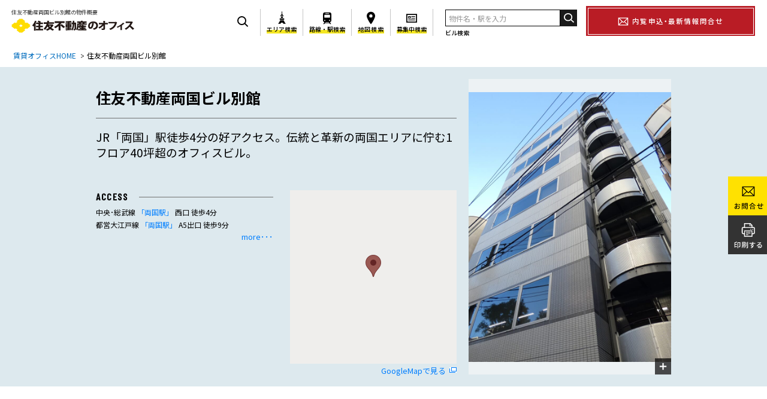

--- FILE ---
content_type: text/html; charset=UTF-8
request_url: https://office.sumitomo-rd.co.jp/building/detail/sumida/ryougoku_bekkan
body_size: 11943
content:
<!DOCTYPE html>
<html lang="ja">
<head>
  <meta charset="utf-8">
  <meta name="viewport" content="width=device-width">
  <meta name="description" content="JR「両国」駅徒歩4分の好アクセス。伝統と革新の両国エリアに佇む1フロア40坪超のオフィスビル。 住友不動産両国ビル別館" />
  <meta name="keywords" content="住友不動産,住友不動産両国ビル別館,すみふオフィスビル" />
  <script>
(function() {
  var ua = navigator.userAgent
  if (ua.indexOf('iPad') > 0 || (ua.indexOf('Android') > 0 && ua.indexOf('Mobile') == -1)) {
    var viewport = document.querySelector('meta[name="viewport"]')
    viewport.content = "width=1280"
  }
})()
</script>
  <title>住友不動産両国ビル別館｜賃貸オフィスビル、貸事務所なら住友不動産のオフィス</title>
  <link rel="preconnect" href="https://fonts.googleapis.com">
<link rel="preconnect" href="https://fonts.gstatic.com" crossorigin>
<link href="https://fonts.googleapis.com/css2?family=Barlow+Condensed:wght@500&family=Barlow+Semi+Condensed:wght@500&family=Noto+Sans+JP:wght@300;400;500;700&display=swap" rel="stylesheet">
<link rel="stylesheet" href="/css/common.css?v=20250324">
<link rel="stylesheet" href="/css/pc_cont.css?v=20250324" media="print, screen and (min-width: 769px)">
<link rel="stylesheet" href="/css/sp_cont.css?v=20250324" media="screen and (max-width: 768px)">
  <link rel="stylesheet" href="/css/page/building-detail.css?v=20250324">
  <link rel="shortcut icon" href="/img/favicon.ico">
  <script src="https://maps.google.com/maps/api/js?key=AIzaSyBWygZMN9zFnlFOZdno61jUSrvCr5o1xT4" defer></script>
  <script src="/js/jquery.js?v=20250324" defer></script>
  <script src="/js/slick.js?v=20250324" defer></script>
  <script src="/js/magnific-popup.js?v=20250324" defer></script>
  <script src="/js/common.js?v=20250324" defer></script>
  <script src="/js/building-detail.js?v=20250324" defer></script>
  <script>
    var lat = 35.69373606402943; //    緯度
    var lng = 139.79135694193278; //    経度
    var zoom = 14; //    拡大率(大きいほどズームされる)
    var buildingName = "住友不動産両国ビル別館";
  </script>
  <meta name='robots' content='max-image-preview:large' />
<link rel="alternate" title="oEmbed (JSON)" type="application/json+oembed" href="https://office.sumitomo-rd.co.jp/wp-json/oembed/1.0/embed?url=https%3A%2F%2Foffice.sumitomo-rd.co.jp%2Fbuilding%2Fdetail%2Fsumida%2Fryougoku_bekkan" />
<link rel="alternate" title="oEmbed (XML)" type="text/xml+oembed" href="https://office.sumitomo-rd.co.jp/wp-json/oembed/1.0/embed?url=https%3A%2F%2Foffice.sumitomo-rd.co.jp%2Fbuilding%2Fdetail%2Fsumida%2Fryougoku_bekkan&#038;format=xml" />
<style id='wp-img-auto-sizes-contain-inline-css' type='text/css'>
img:is([sizes=auto i],[sizes^="auto," i]){contain-intrinsic-size:3000px 1500px}
/*# sourceURL=wp-img-auto-sizes-contain-inline-css */
</style>
<style id='wp-emoji-styles-inline-css' type='text/css'>

	img.wp-smiley, img.emoji {
		display: inline !important;
		border: none !important;
		box-shadow: none !important;
		height: 1em !important;
		width: 1em !important;
		margin: 0 0.07em !important;
		vertical-align: -0.1em !important;
		background: none !important;
		padding: 0 !important;
	}
/*# sourceURL=wp-emoji-styles-inline-css */
</style>
<style id='wp-block-library-inline-css' type='text/css'>
:root{--wp-block-synced-color:#7a00df;--wp-block-synced-color--rgb:122,0,223;--wp-bound-block-color:var(--wp-block-synced-color);--wp-editor-canvas-background:#ddd;--wp-admin-theme-color:#007cba;--wp-admin-theme-color--rgb:0,124,186;--wp-admin-theme-color-darker-10:#006ba1;--wp-admin-theme-color-darker-10--rgb:0,107,160.5;--wp-admin-theme-color-darker-20:#005a87;--wp-admin-theme-color-darker-20--rgb:0,90,135;--wp-admin-border-width-focus:2px}@media (min-resolution:192dpi){:root{--wp-admin-border-width-focus:1.5px}}.wp-element-button{cursor:pointer}:root .has-very-light-gray-background-color{background-color:#eee}:root .has-very-dark-gray-background-color{background-color:#313131}:root .has-very-light-gray-color{color:#eee}:root .has-very-dark-gray-color{color:#313131}:root .has-vivid-green-cyan-to-vivid-cyan-blue-gradient-background{background:linear-gradient(135deg,#00d084,#0693e3)}:root .has-purple-crush-gradient-background{background:linear-gradient(135deg,#34e2e4,#4721fb 50%,#ab1dfe)}:root .has-hazy-dawn-gradient-background{background:linear-gradient(135deg,#faaca8,#dad0ec)}:root .has-subdued-olive-gradient-background{background:linear-gradient(135deg,#fafae1,#67a671)}:root .has-atomic-cream-gradient-background{background:linear-gradient(135deg,#fdd79a,#004a59)}:root .has-nightshade-gradient-background{background:linear-gradient(135deg,#330968,#31cdcf)}:root .has-midnight-gradient-background{background:linear-gradient(135deg,#020381,#2874fc)}:root{--wp--preset--font-size--normal:16px;--wp--preset--font-size--huge:42px}.has-regular-font-size{font-size:1em}.has-larger-font-size{font-size:2.625em}.has-normal-font-size{font-size:var(--wp--preset--font-size--normal)}.has-huge-font-size{font-size:var(--wp--preset--font-size--huge)}.has-text-align-center{text-align:center}.has-text-align-left{text-align:left}.has-text-align-right{text-align:right}.has-fit-text{white-space:nowrap!important}#end-resizable-editor-section{display:none}.aligncenter{clear:both}.items-justified-left{justify-content:flex-start}.items-justified-center{justify-content:center}.items-justified-right{justify-content:flex-end}.items-justified-space-between{justify-content:space-between}.screen-reader-text{border:0;clip-path:inset(50%);height:1px;margin:-1px;overflow:hidden;padding:0;position:absolute;width:1px;word-wrap:normal!important}.screen-reader-text:focus{background-color:#ddd;clip-path:none;color:#444;display:block;font-size:1em;height:auto;left:5px;line-height:normal;padding:15px 23px 14px;text-decoration:none;top:5px;width:auto;z-index:100000}html :where(.has-border-color){border-style:solid}html :where([style*=border-top-color]){border-top-style:solid}html :where([style*=border-right-color]){border-right-style:solid}html :where([style*=border-bottom-color]){border-bottom-style:solid}html :where([style*=border-left-color]){border-left-style:solid}html :where([style*=border-width]){border-style:solid}html :where([style*=border-top-width]){border-top-style:solid}html :where([style*=border-right-width]){border-right-style:solid}html :where([style*=border-bottom-width]){border-bottom-style:solid}html :where([style*=border-left-width]){border-left-style:solid}html :where(img[class*=wp-image-]){height:auto;max-width:100%}:where(figure){margin:0 0 1em}html :where(.is-position-sticky){--wp-admin--admin-bar--position-offset:var(--wp-admin--admin-bar--height,0px)}@media screen and (max-width:600px){html :where(.is-position-sticky){--wp-admin--admin-bar--position-offset:0px}}

/*# sourceURL=wp-block-library-inline-css */
</style>
<style id='classic-theme-styles-inline-css' type='text/css'>
/*! This file is auto-generated */
.wp-block-button__link{color:#fff;background-color:#32373c;border-radius:9999px;box-shadow:none;text-decoration:none;padding:calc(.667em + 2px) calc(1.333em + 2px);font-size:1.125em}.wp-block-file__button{background:#32373c;color:#fff;text-decoration:none}
/*# sourceURL=/wp-includes/css/classic-themes.min.css */
</style>
<link rel="https://api.w.org/" href="https://office.sumitomo-rd.co.jp/wp-json/" /><link rel="alternate" title="JSON" type="application/json" href="https://office.sumitomo-rd.co.jp/wp-json/wp/v2/posts/551" /><meta name="generator" content="WordPress 6.9" />
<link rel="canonical" href="https://office.sumitomo-rd.co.jp/building/detail/sumida/ryougoku_bekkan" />
<link rel='shortlink' href='https://office.sumitomo-rd.co.jp/?p=551' />
  <meta property="og:title" content="住友不動産両国ビル別館">
<meta property="og:type" content="website">
<meta property="og:description" content="東京の様々なエリアに多様なスペックのビルを展開。充実の設備/災害対策/24時間直接管理など魅力的なオフィスビルを多数ご用意しております。詳細はお問い合わせください。">
<meta property="og:site_name" content="住友不動産のオフィス">
<meta property="og:image" content="https://office.sumitomo-rd.co.jp/img/ogp.jpg">
<meta property="og:url" content="https://office.sumitomo-rd.co.jp/building/detail/sumida/ryougoku_bekkan">
  <!-- Google Tag Manager -->
<noscript><iframe src="//www.googletagmanager.com/ns.html?id=GTM-5JVWVQ"height="0" width="0" style="display:none;visibility:hidden"></iframe></noscript>
<script>(function(w,d,s,l,i){w[l]=w[l]||[];w[l].push({'gtm.start':new Date().getTime(),event:'gtm.js'});var f=d.getElementsByTagName(s)[0],j=d.createElement(s),dl=l!='dataLayer'?'&l='+l:'';j.async=true;j.src='//www.googletagmanager.com/gtm.js?id='+i+dl;f.parentNode.insertBefore(j,f);})(window,document,'script','dataLayer','GTM-5JVWVQ');</script>
<!-- End Google Tag Manager -->
</head>
<body id="postMainCont">
      <nav class="printHeader printBlock ">
      <span class="printHeader__pageTitle">住友不動産両国ビル別館</span>
      <span class="printHeader__pageNumber">01</span>
    </nav>
      <svg display="none">
  <defs>
    <symbol id="frame_icon_area" viewBox="0 0 10.913 17.354">
      <path d="M5.041 0h.832v2.734h-.832zM7.88 12.194c.524 1.532 2.075 4.176 3.034 5.16H7.472c-.063-.753-.997-1.746-2.015-1.746s-1.952.993-2.015 1.746H0c.959-.984 2.51-3.628 3.034-5.16zM3.959 9.138h2.995a17.972 17.972 0 0 1-.208-1.692H4.168a18.31 18.31 0 0 1-.208 1.692zM4.228 4.775h2.456c-.008-.557.003-1.025.003-1.373H4.225c0 .349.011.816.003 1.373zM3.444 5.414H7.47v1.394H3.444zM2.349 9.777h6.215v1.885H2.349z"/>
    </symbol>
    <symbol id="frame_icon_station" viewBox="0 0 11.997 16.915">
      <path d="M11.997 11.617V2.969A2.969 2.969 0 0 0 9.028 0H2.969A2.97 2.97 0 0 0 0 2.969v8.648c0 1.243.905 2.279 2.09 2.485L.228 16.915h1.656l.764-1.155H9.35l.764 1.155h1.655l-1.862-2.813a2.527 2.527 0 0 0 2.09-2.485zM3.428 1.333H8.57v.857H3.428zm-1.547 2.77c0-.373.302-.675.675-.675h6.887c.373 0 .675.302.675.675v2.848a.675.675 0 0 1-.675.675H2.555a.675.675 0 0 1-.675-.675V4.103zm.643 8.253a.787.787 0 1 1 0-1.573.787.787 0 0 1 0 1.573zm.621 2.653.575-.869h4.558l.575.869zm6.329-2.653a.787.787 0 1 1 0-1.573.787.787 0 0 1 0 1.573z"/>
    </symbol>
    <symbol id="frame_icon_map" viewBox="0 0 11.755 17.307">
      <path d="M5.878 0C2.631 0 0 2.632 0 5.879s5.228 11.429 5.878 11.429 5.878-8.182 5.878-11.429S9.124 0 5.878 0zm0 8.126a2.249 2.249 0 1 1 .001-4.497 2.249 2.249 0 0 1-.001 4.497z"/>
    </symbol>
    <symbol id="frame_icon_property" viewBox="0 0 15.698 12.773">
      <path d="M0 0v12.773h15.698V0zm1.56 11.213V1.56h12.578v9.653z"/>
      <path d="M7.313 3.413h5.46v1.073h-5.46zM6.435 3.413h-3.51v3.51h3.51zM3.997 5.851V4.486h1.365v1.365zM7.313 5.85h5.46v1.073h-5.46zM2.925 8.288h9.848v1.073H2.925z"/>
    </symbol>
    <symbol id="frame_icon_loupe" viewBox="0 0 15 15">
      <circle cx="6.26" cy="6.26" r="5.459" fill="none" stroke-linecap="round" stroke-miterlimit="10" stroke-width="1.602"/>
      <path fill="none" stroke-linecap="round" stroke-miterlimit="10" stroke-width="1.602" d="m10.888 10.71 3.204 3.204"/>
    </symbol>
    <symbol id="frame_icon_loupe_small" viewBox="0 0 15 15">
      <g stroke-linejoin="round" transform="rotate(-45 22.707 53.027) scale(1.00265)">
        <g fill="#fff">
          <rect width="4.21" height="8.167" x="41.925" y="11.593" stroke-width=".8" rx="2.105" ry="2.105" stop-color="#000"/>
          <circle cx="44.03" cy="8.973" r="6.714" stroke-width="20.186" stop-color="#000"/>
        </g>
        <g fill="#000">
          <path stroke-width="16.922" d="M44.03 3.344a5.629 5.629 0 0 0-5.63 5.629 5.629 5.629 0 0 0 5.63 5.629 5.629 5.629 0 0 0 5.628-5.63 5.629 5.629 0 0 0-5.629-5.628Zm0 2.449a3.27 3.18 0 0 1 3.27 3.18 3.27 3.18 0 0 1-3.27 3.18 3.27 3.18 0 0 1-3.27-3.18 3.27 3.18 0 0 1 3.27-3.18z" stop-color="#000"/>
          <rect width="2.339" height="5.742" x="42.86" y="12.805" stroke-width="12.165" rx="1.17" ry="1.17" stop-color="#000"/>
        </g>
      </g>
    </symbol>
    <symbol id="frame_icon_tel" viewbox="0 0 22 22">
      <path d="m2.5 2.2309c-0.8 0.9-1.2 2.1-1.2 3.3 0 0.3 0 0.6 0.1 1 1.3 6.8 6.1 12.4 12.5 14.9 1.7 0.6 3.6 0.3 5-0.8 0.3-0.2 0.6-0.5 0.9-0.8l0.3-0.3 0.1-0.2c0.1-0.1 0.1-0.2 0.2-0.3 0.2-0.4 0.3-0.8 0.3-1.3 0-0.2 0-0.5-0.1-0.7s-0.2-0.5-0.4-0.6c-0.3-0.3-0.6-0.5-0.9-0.7-0.5-0.4-1.2-0.8-1.8-1.1-0.3-0.2-0.6-0.3-0.8-0.4l-0.6-0.3c-0.1 0-0.3-0.1-0.4-0.1-0.4 0-0.8 0.2-1.1 0.4-0.3 0.3-0.6 0.6-0.7 1 0 0.1 0 0.1-0.1 0.2l-0.1 0.2-0.2-0.1c-1.4-1-2.6-2.1-3.6-3.5-0.9-1-1.7-2.2-2.4-3.4-0.1-0.3-0.3-0.5-0.4-0.8l-0.1-0.2 0.2-0.1h0.2c0.5-0.1 0.9-0.3 1.2-0.6 0.2-0.2 0.3-0.3 0.4-0.5s0.2-0.4 0.2-0.7v-0.2c0-0.1-0.1-0.3-0.1-0.4-0.2-0.7-0.5-1.4-0.8-2.1-0.2-0.4-0.3-0.8-0.5-1.1-0.1-0.3-0.3-0.6-0.5-0.9-0.2-0.3-0.5-0.5-0.8-0.6-0.5-0.2-1-0.2-1.6-0.1-0.1 0-0.2 0-0.3 0.1-0.1 0-0.1 0.1-0.2 0.1l-0.1 0.1h-0.1c-0.6 0.5-1.2 1-1.7 1.6zm1.4-0.2c0.2-0.2 0.4-0.3 0.6-0.5 0.1-0.1 0.2-0.1 0.2-0.1l0.1-0.1c0.1 0 0.2-0.1 0.3-0.1h0.4c0.2 0 0.3 0 0.5 0.1s0.3 0.2 0.4 0.3c0.2 0.3 0.3 0.6 0.5 0.9 0.3 0.5 0.5 1.2 0.8 1.9 0.1 0.3 0.2 0.6 0.3 0.8s0.1 0.3 0.1 0.5c0 0.1 0 0.2-0.1 0.3-0.1 0.2-0.2 0.3-0.4 0.4l-0.6 0.3c-0.2 0-0.4 0.1-0.5 0.2-0.2 0.1-0.4 0.2-0.5 0.4-0.1 0.1-0.1 0.3-0.1 0.4v0.1c0 0.1 0.5 1.7 3.1 4.8 2.6 3.1 4.1 3.8 4.2 3.9h0.1 0.2c0.2 0 0.4-0.1 0.5-0.2 0.2-0.2 0.4-0.5 0.5-0.7s0.3-0.4 0.5-0.6c0.2-0.1 0.4-0.2 0.6-0.2h0.1c0.1 0 0.2 0.1 0.3 0.1 0.6 0.3 1.2 0.7 1.8 1 0.4 0.2 0.7 0.4 1 0.6 0.2 0.2 0.5 0.3 0.7 0.5 0.1 0.1 0.2 0.2 0.2 0.3s0.1 0.2 0.1 0.4c0 0.3-0.1 0.6-0.2 0.8l-0.1 0.2-0.1 0.1c-0.4 0.4-0.8 0.8-1.3 1.1-0.7 0.5-1.5 0.7-2.4 0.7-0.5 0-1-0.1-1.5-0.3-6.2-2.3-10.7-7.7-11.9-14.1 0-0.3-0.1-0.5-0.1-0.8 0-0.6 0.1-1.2 0.4-1.7 0.3-0.6 0.8-1.2 1.3-1.7z"/>
    </symbol>
    <symbol id="frame_icon_mail" viewBox="0 0 18 18">
      <path d="m2.11 2.945-.819.85 7.52 7.23h.818l7.51-7.23-.819-.85-7.1 6.836zM6.847 8.63l-5.75 5.36.804.863 5.75-5.36zm4.445 0-.805.863 5.75 5.36.805-.864zM.72 2.5v13h16.56v-13zM1.9 3.691h14.2v10.64H1.9z" color="#000"/>
    </symbol>
    <symbol id="frame_icon_close" viewBox="0 0 15 15">
      <path d="m1.0012 2.1818 1.1815-1.1816 11.816 11.818-1.1815 1.1819z"/>
      <path d="m12.817 1.0002 1.1815 1.1816-11.816 11.818-1.1815-1.1816z"/>
    </symbol>
  </defs>
</svg>
<header class="header" id="top">
  <div class="pcHeader spNone noPrint">
    <div class="pcHeader__siteName">
      <p class="pcHeader__lead">
        住友不動産両国ビル別館の物件概要      </p>
      <h1 class="pcHeader__logo">
        <a href="/"><img src="/img/frame/logo.svg" alt="住友不動産のオフィス" width="300" height="34"></a>
      </h1>
    </div>
    <svg class="pcHeader__navigationPrepend" width="15" height="15">
      <use href="#frame_icon_loupe"></use>
    </svg>
    <nav class="pcHeader__navigation">
      <a class="pcHeader__navigationItem pcHeader__navigationItem--area" href="/area/">
        <svg width="13" height="20">
          <use href="#frame_icon_area"></use>
        </svg>
        <b>エリア検索</b>
      </a>
      <a class="pcHeader__navigationItem pcHeader__navigationItem--station" href="/route/">
        <svg width="14" height="19" style="margin-top: 2px;">
          <use href="#frame_icon_station"></use>
        </svg>
        <b>路線・駅検索</b>
      </a>
      <a class="pcHeader__navigationItem pcHeader__navigationItem--map" href="/map/">
        <svg width="14" height="20" style="margin-top: 1px;">
          <use href="#frame_icon_map"></use>
        </svg>
        <b>地図検索</b>
      </a>
      <a class="pcHeader__navigationItem pcHeader__navigationItem--property" href="https://office-b.sumitomo-rd.co.jp/building/list/" target="_blank">
        <svg width="18" height="15" style="margin-top: 2px;">
          <use href="#frame_icon_property"></use>
        </svg>
        <b>募集中検索</b>
      </a>
    </nav>
    <form class="pcHeader__search headerSearchForm" id="topSearch" action="/word-bldgs" method="get">
      <input class="pcHeader__searchQuery" type="text" name="wds" placeholder="物件名・駅を入力" value="">
      <button class="pcHeader__searchButton" type="submit" aria-label="検索">
        <svg width="15" height="15">
          <use href="#frame_icon_loupe"></use>
        </svg>
      </button>
      <label for="keyword">ビル検索</label>
    </form>
    <a class="pcHeader__mail" href="/contact/?bldg_name=%E4%BD%8F%E5%8F%8B%E4%B8%8D%E5%8B%95%E7%94%A3%E4%B8%A1%E5%9B%BD%E3%83%93%E3%83%AB%E5%88%A5%E9%A4%A8" target="_blank">
      <svg width="20" height="20"><use href="#frame_icon_mail"></use></svg>
      内覧申込・最新情報問合せ
    </a>
  </div>
  <div class="headerInner pcNone">
    <h1 class="headerLogo">
      <a href="/"><img src="/img/frame/logo.svg" alt="住友不動産のオフィス" width="300" height="34"></a>
    </h1>
    <button id="menuTrigger" class="menuTrigger">
      ビルを探す
      <svg class="menuTriggerIcon menuTriggerIconLoupe" width="15" height="15">
        <use href="#frame_icon_loupe" stroke="#fff"></use>
      </svg>
      <svg class="menuTriggerIcon menuTriggerIconClose" width="15" height="15">
        <use href="#frame_icon_close" fill="#fff"></use>
      </svg>
    </button>
    <div id="menuContent" class="headerSpWrap">
      <div class="headerSearch">
        <form id="topSearch2" action="/word-bldgs" class="headerSearchForm" method="get">
          <input type="text" name="wds" class="searchInput" placeholder="ビル検索（物件名・駅・路線）" value="">
          <button type="submit" class="searchButton" aria-label="検索">
            <svg width="15" height="15">
              <use href="#frame_icon_loupe" stroke="#fff"></use>
            </svg>
          </button>
        </form>
      </div>
      <ul class="headerNavList">
        <li class="headerNavItem">
          <a href="/area/"><img src="/user/img/icon_area_sp.png" loading="lazy" alt="エリアで探す"></a>
        </li>
        <li class="headerNavItem">
          <a href="/route/"><img src="/user/img/icon_station_sp.png?v=1" loading="lazy" alt="路線・駅で探す"></a>
        </li>
        <li class="headerNavItem">
          <a href="/map/"><img src="/user/img/icon_map_sp.png" loading="lazy" alt="地図で探す"></a>
        </li>
        <li class="headerNavItem">
          <a href="https://office-b.sumitomo-rd.co.jp/building/list/" target="_blank"><img src="/user/img/icon_property_sp.png" loading="lazy" alt="募集中物件"></a>
        </li>
      </ul>
    </div>
  </div>
  <div class="printHeader printFlex pcNone spNone">
    <div class="printHeader__siteName">
      <img src="/img/frame/logo.svg" alt="住友不動産のオフィス" width="300" height="34">
    </div>
    <div class="printHeader__contact">
      <svg width="20" height="20">
        <use href="#frame_icon_tel" stroke="#000"></use>
      </svg>
      <span class="printHeader__phoneNumber">0120-070-806</span>
      <span class="printHeader__openHours">受付 <span class="text-loose">9:00-19:00</span>（土日祝除く）</span>
    </div>
  </div>
</header>
  <nav class="l-breadcrumb noPrint">
    <ol>
      <li>
        <a href="/">賃貸オフィスHOME</a>
      </li>
      <li>住友不動産両国ビル別館</li>
    </ol>
  </nav>
  <article class="article article--normal">
          <section id="content" class="contentTopMedium">
        <div class="container">
          <div class="contentTopWrap">
            <div class="contentTopInfo">
              <div class="contentTopMediumTopWrap">
                <h2 class="contentTopMediumTitle">住友不動産両国ビル別館</h2>
                <p class="contentTopMediumText">JR「両国」駅徒歩4分の好アクセス。伝統と革新の両国エリアに佇む1フロア40坪超のオフィスビル。</p>
                <div class="contentSpTop pcNone">
                  <div class="contentSpTopImage">
                    <a href="https://office.sumitomo-rd.co.jp/scourer/wp-content/uploads/2020/02/ryogoku_bekkan_top-768x1024.jpg" class="gp" title="住友不動産両国ビル別館">
                      <img src="https://office.sumitomo-rd.co.jp/scourer/wp-content/uploads/2020/02/ryogoku_bekkan_top-768x1024.jpg" alt="住友不動産両国ビル別館">
                      <span class="ic_plus noPrint"><img src="/user/img/ic_plus_01.png" alt="拡大する"></span>
                    </a>
                  </div>
                </div>
              </div>
              <div class="contentTopAccessWrap">
                <div class="contentTopAccessInner">
                  <div class="contentTopAccess">
                    <h2 class="contentTopTitle">ACCESS</h2>
                    <ul class="contentTopAccessList">
                                              <li class="contentTopAccessItem">
                            <span class="buildingAaccess__lines">
          中央･総武線      </span>
  <a href="/list?stationid=ryougoku">
    「両国駅」
  </a>
  西口      徒歩4分
                            </li>
                                              <li class="contentTopAccessItem">
                            <span class="buildingAaccess__lines">
          都営大江戸線      </span>
  <a href="/list?stationid=ryougoku">
    「両国駅」
  </a>
  A5出口      徒歩9分
                            </li>
                                          </ul>
                    <div class="contentTopAccessLinkWrap noPrint">
                      <a href="#outlineAccess">more･･･</a>
                    </div>
                  </div>
                </div>
                <div class="contentTopAccessMapWrap">
                  <div class="contentTopAccessMap">
                    <div id="map"></div>
                  </div>
                  <a href="https://maps.google.com/?q=35.69373606402943,139.79135694193278" target="_blank" class="contentTopAccessMapLink noPrint">GoogleMapで見る</a>
                </div>
              </div>
            </div>
            <a class="contentTopImage gp" href="https://office.sumitomo-rd.co.jp/scourer/wp-content/uploads/2020/02/ryogoku_bekkan_top-768x1024.jpg" class="gp" style="background-image: url(https://office.sumitomo-rd.co.jp/scourer/wp-content/uploads/2020/02/ryogoku_bekkan_top-768x1024.jpg);">
              <span class="ic_plus noPrint"><img src="/user/img/ic_plus_01.png" alt="拡大する"></span>
            </a>
          </div>
        </div>
      </section>
                <section class="outline">
      <div class="container">
        <h2 class="contentTitle">
          <span class="contentTitleEnglish">OUTLINE</span>
          <small>概要</small>
        </h2>
        <div class="table">
          <div class="table__head">住所</div>
          <div class="table__text">
            <p>
              東京都墨田区両国二丁目10番6号              <a href="https://maps.google.com/?q=35.69373606402943,139.79135694193278" target="_blank" class="outlineTableLink map noPrint">GoogleMapで見る</a>
            </p>
          </div>
        </div>
        <div id="outlineAccess" class="table outline__accessTable">
          <div class="table__head">交通アクセス</div>
          <div class="table__text">
            <ul>
                              <li>
                    <span class="buildingAaccess__lines">
          中央･総武線      </span>
  <a href="/list?stationid=ryougoku">
    「両国駅」
  </a>
  西口      徒歩4分
                    </li>
                              <li>
                    <span class="buildingAaccess__lines">
          都営大江戸線      </span>
  <a href="/list?stationid=ryougoku">
    「両国駅」
  </a>
  A5出口      徒歩9分
                    </li>
                          </ul>
          </div>
        </div>
        <div class="multiColumn">
          <div class="table">
            <div class="table__head">竣工</div>
            <div class="table__text">
              <p>
                1993/02              </p>
            </div>
          </div>
          <div class="table">
            <div class="table__head">階数</div>
            <div class="table__text">
              <p>
                地上8階、地下1階              </p>
            </div>
          </div>
        </div>
        <div class="multiColumn">
          <div class="table">
            <div class="table__head">敷地面積</div>
            <div class="table__text">
              <p>
                75.72坪　(250.34㎡)              </p>
            </div>
          </div>
          <div class="table">
            <div class="table__head">基準階貸室面積</div>
            <div class="table__text">
              <p>
                41.74坪　(138.00㎡)<br>              </p>
            </div>
          </div>
        </div>
        <div class="multiColumn">
          <div class="table">
            <div class="table__head">延床面積</div>
            <div class="table__text">
              <p>
                409.70坪　(1,354.35㎡)              </p>
            </div>
          </div>
          <div class="table">
            <div class="table__head">総貸室面積</div>
            <div class="table__text">
              <p>
                282.78坪　(934.81㎡)              </p>
            </div>
          </div>
        </div>
        <div class="multiColumn">
          <div class="table">
            <div class="table__head">駐車場</div>
            <div class="table__text">
              <p>
                平置4台<a href="https://parking.sumitomo-rd.co.jp/parking/detail/ryougoku_bekkan/" target="_blank" class="outlineTableLink noPrint">詳細はこちら</a><br>
            </div>
          </div>
          <div class="table">
            <div class="table__head">設計・監理／施工</div>
            <div class="table__text">
              <p>
                住友不動産／清水建設              </p>
            </div>
          </div>
        </div>
      </div>
    </section>
    <section class="facility">
      <div class="container">
        <h2 class="contentTitle">
          <span class="contentTitleEnglish">FACILITY</span>
          <small>設備・特長</small>
        </h2>
        <div class="facility__layout">
          <div class="facility__spec">
            <p class="table__top_head">設備</p>
            <div class="table"><div class="table__head">天井高</div><div class="table__text"><p>2.5m</p></div></div><div class="table"><div class="table__head">OAフロア</div><div class="table__text"><p>10cm</p></div></div>              <div class="table">
                <div class="table__head">床荷重</div>
                <div class="table__text">
                  <p>
                    500kg/㎡                                        <br>
                                      </p>
                </div>
              </div>
              <div class="table"><div class="table__head">コンセント容量</div><div class="table__text"><p>45VA/㎡</p></div></div>          </div>
          <div class="facility__floorPlan noPrint">
                          <p class="table__top_head noPrint">基準階平面図</p>
              <div class="table">
                <div class="facilitySlider">
                                      <div class="facilityImage">
                      <a href="https://office.sumitomo-rd.co.jp/scourer/wp-content/uploads/2020/02/rawing_image86b9fe1271b437821b47685962d31854.jpeg" class="dr">
                        <img src="https://office.sumitomo-rd.co.jp/scourer/wp-content/uploads/2020/02/rawing_image86b9fe1271b437821b47685962d31854.jpeg" alt="">
                        <span class="ic_plus noPrint"><img src="/user/img/ic_plus_01.png" alt="拡大する"></span>
                      </a>
                    </div>
                                  </div>
              </div>
                      </div>
          <div class="facility__feature">
                                                  <div class="table">
                <div class="table__head">免震・制振構造</div>
                <div class="table__text">
                  <p>
                                                          </p>
                </div>
              </div>
                                      <div class="table">
                <div class="table__head">バリアフリー対応</div>
                <div class="table__text">
                  <p>
                                      </p>
                </div>
              </div>
                                      <div class="table">
                <div class="table__head">その他設備</div>
                <div class="table__text">
                  <p>
                                      </p>
                </div>
              </div>
                      </div>
        </div>
        <div class="facilityLinkWrap noPrint">
          <a href="/contact?bldg_name=住友不動産両国ビル別館" class="facilityButton">内覧申込み・最新情報問合せはこちら</a>
          <a href="/list?statesid=sumida" class="facilityLink">墨田区の一覧へ戻る</a>
        </div>
      </div>
    </section>
        <nav class="printHeader printBlock pageBreakBefore">
      <span class="printHeader__pageTitle">住友不動産両国ビル別館</span>
      <span class="printHeader__pageNumber">02</span>
    </nav>
        <section class="floorPlan printBlock">
      <div class="container">
                  <div class="noPageBreak">
            <h2 class="contentTitle">
              <span class="contentTitleEnglish">FLOOR</span>
              <small>フロア平面図</small>
            </h2>
            <div class="floorPlan__imageBlock">
              <img class="floorPlan__image" src="https://office.sumitomo-rd.co.jp/scourer/wp-content/uploads/2020/02/rawing_image86b9fe1271b437821b47685962d31854.jpeg" alt="">
            </div>
          </div>
              </div>
    </section>
      </article>
  <footer id="footer" class="l-footer noPrint">
  <div class="fixedWrap">
        <div class="fixed spNone">
      <a href="/contact/?bldg_name=住友不動産両国ビル別館"><img src="/img/building_detail/pinned_contact.svg" width="50" height="50"></a>
      <a href="javascript:void(0)" onclick="window.print();return false;"><img src="/img/building_detail/pinned_print.svg" width="50" height="50"></a>
    </div>
        <div class="fixed pcNone">
      <div class="fixedLink">
        <a href="/area">
          <svg viewbox="0 0 20 20">
            <use href="#frame_icon_area" x="4" y="2" width="11" height="18"></use>
            <use href="#frame_icon_loupe_small" width="10" height="10" x="10" y="10"></use>
          </svg>
          <b>エリア</b>
        </a>
        <a href="/route">
          <svg viewbox="0 0 20 20">
            <use href="#frame_icon_station" x="2" y="3" width="11" height="17"></use>
            <use href="#frame_icon_loupe_small" width="10" height="10" x="10" y="10"></use>
          </svg>
          <b>路線・駅</b>
        </a>
        <a href="/map">
          <svg viewbox="0 0 20 20">
            <use href="#frame_icon_map" x="3" y="3" width="10" height="15"></use>
            <use href="#frame_icon_loupe_small" width="10" height="10" x="10" y="10"></use>
          </svg>
          <b style="letter-spacing: .2em;">地図</b>
        </a>
        <a href="https://office-b.sumitomo-rd.co.jp/building/list/" target="_blank">
          <svg viewbox="0 0 20 20">
            <use href="#frame_icon_property" x="3" y="5.5" width="14" height="12"></use>
          </svg>
          <b>募集中<span>物件</span></b>
        </a>
      </div>
      <div class="fixedContact">
        <a href="tel:0120070806"><img src="/user/img/fixed_tel.png" alt="電話" width="148" height="101"></a>
        <a class="fixedContact__mail" href="/contact/?bldg_name=住友不動産両国ビル別館" target="_blank">
          <svg width="15" height="15"><use href="#frame_icon_mail"></use></svg>
          <b>内覧・お問合せ</b>
        </a>
      </div>
    </div>
  </div>
  <div class="footerRecommend">
    <dl>
      <dt>エリアで探す</dt>
      <dd>
        <ul>
                      <li>
              <a href="/list?areaid=shinjuku">
                新宿・中野              </a>
            </li>
                      <li>
              <a href="/list?areaid=shinbashi">
                新橋・浜松町              </a>
            </li>
                      <li>
              <a href="/list?areaid=tamachi">
                田町・芝              </a>
            </li>
                      <li>
              <a href="/list?areaid=onarimon">
                虎ノ門・芝公園              </a>
            </li>
                      <li>
              <a href="/list?areaid=shibuya">
                渋谷              </a>
            </li>
                      <li>
              <a href="/list?areaid=roppongi">
                六本木・青山              </a>
            </li>
                      <li>
              <a href="/list?areaid=ohsaki">
                大崎・五反田              </a>
            </li>
                      <li>
              <a href="/list?areaid=ikebukuro">
                池袋              </a>
            </li>
                      <li>
              <a href="/list?areaid=iidabashi">
                飯田橋・文京              </a>
            </li>
                      <li>
              <a href="/list?areaid=akihabara">
                秋葉原・神田              </a>
            </li>
                      <li>
              <a href="/list?areaid=ochanomizu">
                御茶ノ水・水道橋              </a>
            </li>
                      <li>
              <a href="/list?areaid=kudanshita">
                九段下・神保町              </a>
            </li>
                      <li>
              <a href="/list?areaid=koujimachi">
                麹町・半蔵門              </a>
            </li>
                      <li>
              <a href="/list?areaid=nihonbashi">
                日本橋・中央              </a>
            </li>
                      <li>
              <a href="/list?areaid=ueno">
                上野              </a>
            </li>
                      <li>
              <a href="/list?areaid=toyosu">
                城東              </a>
            </li>
                      <li>
              <a href="/list?areaid=others">
                その他エリア              </a>
            </li>
                  </ul>
      </dd>
    </dl>
  </div>
  <div id="ftr_sp">
    <div class="group_block">
      <p class="footer_logo"><a href="http://www.sumitomo-rd.co.jp/" target="_blank"><img src="/img/frame/footer_logo.gif" alt="住友不動産" width="137" height="37" loading="lazy"></a></p>
      <nav class="ftr_sp__nav">
        <a href="https://www.sumitomo-rd.co.jp/corporate/" target="_blank">会社概要</a>
        <a href="https://www.sumitomo-rd.co.jp/privacy_policy/" target="_blank">個人情報保護方針</a>
        <a href="https://www.sumitomo-rd.co.jp/security_policy/" target="_blank">情報セキュリティ基本方針</a>
        <a href="https://www.sumitomo-rd.co.jp/customer_harassment/" target="_blank">カスタマーハラスメントに対する基本方針</a>
      </nav>
      <p class="copyright">Copyright(C)2014 Sumitomo Realty &amp; Development Co.,Ltd All Rights Reserved.</p>
    </div>
  </div>
  <div id="ftr">
    <div class="request_block">
      <img src="/user/img/ttl_ftr_01.png" alt="お問い合せ" />
      <p>ご興味のある方は是非、インターネット（24時間受付）でお問い合わせいただくか、受付時間内にお電話ください。</p>
      <div class="bnr_block">
        <dl class="bnr_internet">
          <dt>インターネット</dt>
          <dd><a href="/contact/?bldg_name=%E4%BD%8F%E5%8F%8B%E4%B8%8D%E5%8B%95%E7%94%A3%E4%B8%A1%E5%9B%BD%E3%83%93%E3%83%AB%E5%88%A5%E9%A4%A8" target="_blank" data-kz-track-on-click="3553" class="footerContact">内覧申込み・最新情報問合せはこちら</a></dd>
        </dl>
        <dl class="footerTel">
          <dt>お電話</dt>
          <dd>
            <a href="tel:0120070806" class="footerTel__link">
              <svg class="footerTel__icon" width="19" height="19">
                <use href="#frame_icon_tel" stroke-width="1" stroke="#000"/>
              </svg>
              <span class="footerTel__number">
                0120-070-806
              </span>
              <span class="footerTel__openHours">
                受付 9:00～19:00 (土日祝除く)
              </span>
            </a>
          </dd>
        </dl>
      </div>
    </div>
    <div class="comment_block cf">
      賃貸オフィスビル・賃貸事務所・貸事務所の移転のご相談なら「住友不動産の賃貸オフィス」へ
      <p>
                住友不動産両国ビル別館の賃貸オフィス・賃貸事務所・貸事務所なら住友不動産の賃貸オフィスビル。住友不動産の都心にある200棟を超える賃貸オフィスや賃事務所を条件に合わせて検索できる公式サイトです。東京都内を中心に最新設備のオフィスビルをご用意。貸事務所の事なら、すみふへどうぞお気軽にお問い合わせください。
              </p>
    </div>
    <div class="pagetop cf"><a href="#top">住友不動産両国ビル別館トップへ</a></div>
    <div class="group_block cf">
      <dl class="group">
        <dt><img src="/user/img/ttl_ftr_03.png" alt="住友不動産の関連サイト" /></dt>
        <dd>
          <ul class="cf">
            <li><a href="https://www.sumitomo-rd.co.jp/" target="_blank" rel="noopener">住友不動産トップ</a></li>
            <li><a href="https://office.sumitomo-rd.co.jp/?_ga=2.98790238.1385066850.1691458026-1916887654.1630655911" target="_blank" rel="noopener">オフィスビル</a></li>
            <li><a href="https://www.bellesalle.co.jp/" target="_blank" rel="noopener">イベントホール・貸会議室</a></li>
            <li><a href="https://www.sumitomo-rd.co.jp/tochi_other/" target="_blank" rel="noopener">資産活用</a></li>
            <li><a href="https://www.sumitomo-rd-mansion.jp/" target="_blank" rel="noopener">新築・分譲マンション</a></li>
            <li><a href="https://www.sumitomo-latour.jp/" target="_blank" rel="noopener">賃貸マンション（ラ・トゥール）</a></li>
            <li><a href="https://residence.sumitomo-latour.jp/" target="_blank" rel="noopener">賃貸マンション</a></li>
            <li><a href="https://www.j-urban.jp/" target="_blank" rel="noopener">注文住宅</a></li>
            <li><a href="https://www.j-urban.jp/apartment/" target="_blank" rel="noopener">集合住宅</a></li>
            <li><a href="https://www.sokkuri3.com/" target="_blank" rel="noopener">リフォーム</a></li>
            <li><a href="https://www.stepon.co.jp/" target="_blank" rel="noopener">不動産仲介</a></li>
            <li><a href="https://www.hvf.jp/" target="_blank" rel="noopener">ホテル</a></li>
            <li><a href="https://www.esforta.co.jp/" target="_blank" rel="noopener">フィットネスクラブ</a></li>
            <li><a href="https://www.izumicc.com/" target="_blank" rel="noopener">ゴルフ場</a></li>
            <li><a href="https://www.sumifu-shogyo.co.jp/index.html" target="_blank" rel="noopener">商業施設</a></li>
            <li><a href="https://www.sumitate.co.jp/" target="_blank" rel="noopener">マンションの管理・修繕等</a></li>
            <li><a href="https://parking.sumitomo-rd.co.jp/parking/?_ga=2.192129002.1385066850.1691458026-1916887654.1630655911" target="_blank" rel="noopener">月極駐車場</a></li>
            <li><a href="https://www.sumitomo-syscon.com/" target="_blank" rel="noopener">インテリア販売</a></li>
            <li><a href="https://www.izumi-rest.com/" target="_blank" rel="noopener">レストラン</a></li>
            <li><a href="https://izumihoken.co.jp/" target="_blank" rel="noopener">保険</a></li>
            <li><a href="https://sumifu-fureai.com/ResidentSite/s/" target="_blank" rel="noopener">すまいとくらしの会員制サービス</a></li>
            <li><a href="https://www.sumitomo-rd.co.jp/okyakusama/" target="_blank" rel="noopener">お客様センター</a></li>
          </ul>
        </dd>
      </dl>
      <ul class="about cf">
        <li><a href="https://www.sumitomo-rd.co.jp/corporate/" target="_blank">会社概要</a></li>
        <li><a href="https://www.sumitomo-rd.co.jp/privacy_policy/" target="_blank">個人情報保護方針</a></li>
        <li><a href="https://www.sumitomo-rd.co.jp/security_policy/" target="_blank">情報セキュリティ基本方針</a></li>
        <li><a href="https://www.sumitomo-rd.co.jp/customer_harassment/" target="_blank">カスタマーハラスメントに対する基本方針</a></li>
      </ul>
      <p class="copyright">Copyright(C)2014 Sumitomo Realty &amp; Development Co.,Ltd All Rights Reserved.</p>
      <p class="footer_logo"><a href="http://www.sumitomo-rd.co.jp/" target="_blank"><img src="/img/frame/footer_logo.gif" alt="住友不動産" loading="lazy"></a></p>
    </div>
  </div>
</footer>
<!-- User Insight PCDF Code Start :  -->
<script type="text/javascript">
	var _uic = _uic ||{}; var _uih = _uih ||{};_uih['id'] = 54313;
	_uih['lg_id'] = '';
	_uih['fb_id'] = '';
	_uih['tw_id'] = '';
	_uih['uigr_1'] = ''; _uih['uigr_2'] = ''; _uih['uigr_3'] = ''; _uih['uigr_4'] = ''; _uih['uigr_5'] = '';
	_uih['uigr_6'] = ''; _uih['uigr_7'] = ''; _uih['uigr_8'] = ''; _uih['uigr_9'] = ''; _uih['uigr_10'] = '';
	_uic['uls'] = 1;

	/* DO NOT ALTER BELOW THIS LINE */
	/* WITH FIRST PARTY COOKIE */
	(function() {
	var bi = document.createElement('script');bi.type = 'text/javascript'; bi.async = true;
	bi.src = '//cs.nakanohito.jp/b3/bi.js';
	var s = document.getElementsByTagName('script')[0];s.parentNode.insertBefore(bi, s);
	})();
</script>
<!-- User Insight PCDF Code End :  -->
</body>
</html>


--- FILE ---
content_type: text/html; charset=UTF-8
request_url: https://api.cv-getter.com/visitor/syncdata?m=37939557&uuid=none&session_id=none&site_id=bfc2673a6c504840b16b8b24bd362871&srcurl=https%3A%2F%2Foffice.sumitomo-rd.co.jp&visiturl=aHR0cHMlM0ElMkYlMkZvZmZpY2Uuc3VtaXRvbW8tcmQuY28uanAlMkZidWlsZGluZyUyRmRldGFpbCUyRnN1bWlkYSUyRnJ5b3Vnb2t1X2Jla2thbg&referrer=none&cv_host=https%3A%2F%2Fapi.cv-getter.com&uen=1
body_size: 366
content:



<!DOCTYPE html>
<html lang="jp">
    <head>
        <meta http-equiv="Content-Type" content="text/html; charset=utf-8"/>
        <meta name="robots" content="noindex">
        <meta name="robots" content="nofollow">

        <meta name="cvtech_iframe_srcurl" content="https://office.sumitomo-rd.co.jp">
        <meta name="cvtech_iframe_referrer" content="none">
        <meta name="cvtech_iframe_visiturl" content="aHR0cHMlM0ElMkYlMkZvZmZpY2Uuc3VtaXRvbW8tcmQuY28uanAlMkZidWlsZGluZyUyRmRldGFpbCUyRnN1bWlkYSUyRnJ5b3Vnb2t1X2Jla2thbg">

        
    <title>SyncData</title>
<!--        <script type="text/javascript" src="/assets/javascripts/jquery-3.2.1/jquery.min.js"></script> -->
        <script type="text/javascript" src="/visitor/sync.js?m=1551100757&uuid=none&session_id=none&site_id=bfc2673a6c504840b16b8b24bd362871&cv_host=https://api.cv-getter.com&amp;char=utf-8"></script>

    </head>
    <body style="margin: 0;">
        
        

    


    </body>
</html>



--- FILE ---
content_type: text/css
request_url: https://office.sumitomo-rd.co.jp/css/common.css?v=20250324
body_size: 6528
content:
*{box-sizing:border-box;-webkit-appearance:none}html,body,div,span,applet,object,iframe,h1,h2,h3,h4,h5,h6,p,blockquote,pre,a,abbr,acronym,address,big,cite,code,del,dfn,em,img,ins,kbd,q,s,samp,small,strike,strong,sub,sup,tt,var,b,u,i,center,dl,dt,dd,ol,ul,li,fieldset,form,label,legend,table,caption,tbody,tfoot,thead,tr,th,td,article,aside,canvas,details,embed,figure,figcaption,footer,header,hgroup,menu,nav,output,ruby,section,summary,time,mark,audio,video{margin:0;padding:0;border:0;font-size:100%;font:inherit;vertical-align:baseline}article,aside,details,figcaption,figure,footer,header,hgroup,menu,nav,section{display:block}body{line-height:1}ol,ul{list-style:none}blockquote,q{quotes:none}blockquote:before,blockquote:after,q:before,q:after{content:"";content:none}table{border-collapse:collapse;border-spacing:0}b,strong{font-weight:bold}img{height:auto;max-width:100%;vertical-align:bottom}.clearfix:before,.clearfix:after{display:table;content:" "}.clearfix:after{clear:both}.cf:after{content:"";clear:both;display:table}.clearfloat{clear:both;float:none;width:1px;height:1px}@media screen and (max-width: 768px){.spNone{display:none !important}}@media print,screen and (min-width: 769px){.pcNone{display:none !important}}.text-nowrap{white-space:nowrap}.text-loose{letter-spacing:.05em}.bold{font-weight:bold}html{scroll-behavior:smooth}body{background-color:#fff;background-repeat:repeat;font-family:"Noto Sans JP",sans-serif;color:#000;-webkit-text-size-adjust:100%}a:link,a:visited{text-decoration:none}input::placeholder{color:#999}input:-ms-input-placeholder{color:#999}input::-ms-input-placeholder{color:#999}input,button{font-family:"Noto Sans JP"}#main{margin:0 auto}@media only screen and (max-width: 768px){#main{position:relative;margin:0;width:100%;background-color:#f3f3f3}}main{display:block}main a{color:#397391}@media print,screen and (min-width: 769px){.l-contents{padding:10px 0 0 0}}@media screen and (max-width: 768px){header.header{display:flex;align-items:center;width:100%;height:42px;left:0;margin-bottom:1px;padding-left:10px;position:sticky;top:-43px;transition:top .4s;background:#fff;z-index:999}header.header.header--sticky{top:0}.headerLogo{margin:0;padding-top:2px}.headerLogo img{width:187px;height:21px}.headerSpWrap{display:none;width:100%;padding:20px;position:absolute;top:42px;left:0;background:#1a1a1a;z-index:999}.headerNavList{display:flex;max-width:335px;margin:20px auto 0}.headerNavItem{width:25%}.headerSearch{max-width:335px;margin:0 auto;position:relative}.searchInput{width:100%;height:49px;padding:0 14px;border:solid .15em #000}.searchButton{width:43px;height:43px;position:absolute;top:3px;right:3px;background:#1a1a1a;border:none}.searchButton>svg{height:24px;margin-top:5px;width:24px}.menuTrigger{align-items:center;display:flex;font-size:14px;font-weight:bold;justify-content:center;letter-spacing:.05em;height:42px;padding:0 12px;position:absolute;top:0;right:0;background:#1a1a1a;border:0;cursor:pointer;color:#fff;white-space:nowrap;z-index:999}.menuTriggerIcon{height:20px;margin-left:4px;width:20px}.menuTriggerIconLoupe{margin-top:3px}.menuTrigger.menuActive .menuTriggerIconLoupe{display:none}.menuTrigger:not(.menuActive) .menuTriggerIconClose{display:none}}@media print,screen and (min-width: 769px){header{width:100%;position:fixed;top:0;left:0;background:#fff;z-index:999}.pcHeader{display:flex;align-items:stretch;height:70px;margin:auto;padding:10px 20px 10px 19px}.pcHeader__siteName{display:flex;flex-direction:column;flex-grow:1;justify-content:center;margin-right:20px}.pcHeader__lead{color:#333;font-size:10px;margin:0 0 6px 0;position:relative;transform-origin:left center;transform:scale(0.9);white-space:nowrap}}@media screen and (min-width: 769px)and (max-width: 1250px){.pcHeader__lead{display:none}}@media print,screen and (min-width: 769px){.pcHeader__logo{width:205px}.pcHeader__logo img{display:block;height:auto;width:100%}.pcHeader__navigationPrepend{margin-right:20px;margin-top:2px;stroke:#000;height:auto;width:18px}}@media screen and (min-width: 769px)and (max-width: 1250px){.pcHeader__navigationPrepend{display:none}}@media print,screen and (min-width: 769px){.pcHeader__navigation{align-items:stretch;display:flex;flex-grow:0;margin-top:5px}.pcHeader__navigationItem{align-items:center;border-left:1px solid #c5c5c5;display:flex;flex-direction:column;font-size:10px;font-weight:500;padding:0 10px 0 10px}.pcHeader__navigationItem,.pcHeader__navigationItem:link,.pcHeader__navigationItem:visited{color:#000}.pcHeader__navigationItem:last-child{border-right:1px solid #c5c5c5}}@media screen and (min-width: 769px)and (max-width: 1250px){.pcHeader__navigationItem{padding-left:5px;padding-right:5px}.pcHeader__navigationItem:first-child{border-left:0}.pcHeader__navigationItem:last-child{border-right:0}}@media print,screen and (min-width: 769px){.pcHeader__navigationItem:hover{color:#231815}.pcHeader__navigationItem svg{flex-grow:1}.pcHeader__navigationItem b{background:linear-gradient(transparent 6px, #F5E721 6px, #F5E721);display:block;font-weight:500;margin-bottom:4px;padding-bottom:2px;text-align:center;white-space:nowrap}.pcHeader__navigationItem--map b{letter-spacing:.1em}.pcHeader__search{align-items:flex-end;display:flex;flex-wrap:wrap;margin-left:20px;max-width:250px}.pcHeader__search label{font-size:10px;font-weight:500;width:100%}}@media screen and (min-width: 769px)and (max-width: 1000px){.pcHeader__search{display:none}}@media print,screen and (min-width: 769px){.pcHeader__searchQuery{border-radius:0;border-right:0;border:solid 1px #000;display:block;flex-grow:1;font-size:12px;height:28px;padding:0 5px;width:calc(100% - 28px)}.pcHeader__searchButton{align-items:center;background:#1a1a1a;border-radius:0;border:none;display:flex;flex-grow:0;flex-shrink:0;justify-content:center;height:28px;overflow:hidden;padding:0;width:28px}.pcHeader__searchButton svg{stroke:#fff;width:60%;height:60%}.pcHeader__mail{align-items:center;background:#b91c25;color:#fff;display:flex;flex-grow:0;flex-shrink:0;font-feature-settings:"palt";font-weight:500;font-size:.9vw;justify-content:center;letter-spacing:.1em;margin-left:15px;position:relative;width:22vw}.pcHeader__mail,.pcHeader__mail:hover,.pcHeader__mail:active,.pcHeader__mail:link{color:#fff !important}}@media screen and (min-width: 769px)and (max-width: 1250px){.pcHeader__mail{margin-left:10px}}@media screen and (min-width: 769px)and (min-width: 2000px){.pcHeader__mail{font-size:18px}}@media print,screen and (min-width: 769px){.pcHeader__mail::before{border:1px solid #fff;bottom:2.5px;content:"";left:2.5px;position:absolute;right:2.5px;top:2.5px}.pcHeader__mail svg{fill:#fff;height:auto;margin-right:6px;margin-top:2px;width:1.4vw}}@media screen and (min-width: 769px)and (min-width: 2000px){.pcHeader__mail svg{width:28px}}@media print{.printHeader{align-items:center;justify-content:space-between;margin:10px auto}.printHeader__siteName{width:280px}.printHeader__contact{align-items:center;display:flex;font-weight:bold}.printHeader__phoneNumber{font-family:"Barlow Semi Condensed";font-size:26px;font-weight:700;letter-spacing:.05em;margin-bottom:.2em;margin-left:3px;margin-right:10px}.printHeader__openHours{font-size:12px}}.header_notice{border-top:2px solid #efefef;background:#fff;color:#3d3a39}@media screen and (max-width: 768px){.header_notice{border-top-width:1px;font-size:2.5vw}}@media print,(min-width: 769px){.header_notice{font-size:1vw}}.header_notice__inner{align-items:flex-start;display:flex;justify-content:center;margin:1em auto;width:auto}.header_notice__header{border-bottom-width:3px;border-color:#3d3a39;border-left-width:1px;border-right-width:1px;border-style:solid;border-top-width:3px;flex-grow:0;flex-shrink:0;letter-spacing:.1em;padding:.75em 1.25em}.header_notice__body{flex-shrink:1;line-height:1.6;margin-left:1em}.header_notice__body a{color:inherit;text-decoration:underline;text-underline-offset:.1em}.l-breadcrumb ol{display:flex;flex-wrap:wrap;line-height:1.5;margin:0;padding:0}.l-breadcrumb li{align-items:center;display:flex;margin-right:.5em;vertical-align:middle}.l-breadcrumb li a{font-size:inherit;line-height:inherit;text-decoration:none}.l-breadcrumb li+li::before{content:">";margin-right:.25em;opacity:.75;position:relative;transform:scale(0.75, 1)}@media screen and (max-width: 768px){.l-breadcrumb{font-size:12px}}@media print,screen and (min-width: 769px){.l-breadcrumb{font-size:.75rem;line-height:1.1666666667;margin-bottom:30px}.l-breadcrumb li+li::before{font-size:.875rem;line-height:1}}.footerRecommend{background:#fff;z-index:2}@media screen and (max-width: 768px){.footerRecommend{display:none}}.footerRecommend>dl{display:flex;font-size:12px;line-height:1.7;margin:0 auto;max-width:960px;padding:40px 0;width:100%}@media(max-width: 1000px){.footerRecommend>dl{padding-left:20px;padding-right:20px}}.footerRecommend>dl dt{color:#666;flex-shrink:0;font-weight:bold;width:8em}.footerRecommend>dl ul{display:flex;flex-wrap:wrap}.footerRecommend>dl li{margin:0 1em 0 0}.footerRecommend>dl a{color:#666}.footerRecommend>dl a:hover{text-decoration:underline;text-underline-offset:.2em}.c-heading01{font-size:14px;font-weight:500}.c-heading01 small{font-size:80%}footer{background:#000}@media screen and (max-width: 768px){footer{padding-bottom:15vw}}@media screen and (max-width: 768px){#ftr{display:none}#ftr_sp{color:#fff;display:block}#ftr_sp .group_block{font-feature-settings:"palt";font-size:2.5vw;line-height:1.4;width:auto;height:auto;padding:15px 5px 15px 10px}#ftr_sp .group_block .copyright{margin:0;color:inherit}#ftr_sp .ftr_sp__nav{display:flex;flex-wrap:wrap;letter-spacing:.05em;margin-bottom:5px}#ftr_sp .ftr_sp__nav a{color:inherit;margin-bottom:5px;margin-right:10px;text-decoration:underline;text-underline-offset:2.5px}#ftr_sp p.footer_logo{position:static;margin-bottom:15px}#ftr_sp p.footer_logo img{width:137px}.fixedWrap{width:100%;position:fixed;bottom:0;left:0;background:#fff;z-index:999}.fixed{display:flex}.fixedLink{display:flex;align-items:flex-end;font-feature-settings:"palt";justify-content:space-between;width:60%;padding:0 0 2.5vw 0;z-index:999}.fixedLink::before,.fixedLink::after{content:""}.fixedLink a{color:#000;display:block;min-width:20%;text-align:center}.fixedLink a svg{display:block;height:6.5vw;margin:auto;width:6.5vw}.fixedLink a b{display:block;font-size:2.5vw;margin-top:1vw;white-space:nowrap}}@media screen and (max-width: 768px)and (max-width: 300px){.fixedLink a b span{display:none}}@media screen and (max-width: 768px){.fixedContact{display:flex;width:40%}.fixedContact a{align-items:center;color:#fff;display:flex;flex-direction:column;font-feature-settings:"palt";justify-content:center;width:50%}.fixedContact a b{display:block;font-size:2.5vw;font-weight:500;margin-top:1.5vw;white-space:nowrap}.fixedContact svg{fill:#fff;height:auto}.fixedContact__mail{background:#b91c25}.fixedContact__mail svg{margin-top:.2vw;width:5vw}}@media print,screen and (min-width: 769px){#ftr_sp{display:none}#ftr{width:100%;font-size:12px;line-height:1.4;color:#ccc;background:#222 url("/user/img/bg_ftr_01.png") repeat-x 0 100%}}@media print and (max-width: 1000px),screen and (min-width: 769px)and (max-width: 1000px){#ftr{padding-left:20px;padding-right:20px}}@media print,screen and (min-width: 769px){#ftr a{color:#ccc}#ftr .pagetop{margin:0 auto 10px;max-width:960px}#ftr .pagetop a{float:right;display:block;padding:0 0 0 15px;background:url("/user/img/ic_arw_02.png") no-repeat 0 50%}#ftr .request_block{margin:0 auto;max-width:960px;padding:25px 0;border-top:1px solid #2d2d2d;border-bottom:1px solid #111}#ftr .request_block p{margin:10px 0 0}#ftr .bnr_block{display:flex;justify-content:space-between;margin:15px 0 0}#ftr .bnr_internet{width:calc((100% - 20px)/2)}#ftr .bnr_internet dt{padding:0 0 0 15px;color:#fff;background:url("/img/frame/footer_contact_icon.png") no-repeat 0 50%}#ftr .footerContact{align-items:center;background:#b91c25;color:#fff;display:flex;font-size:17px;font-weight:500;height:54px;justify-content:center;margin:8px 0 0;position:relative}#ftr .footerContact::before{border:1px solid #fff;bottom:2.5px;content:"";left:2.5px;position:absolute;right:2.5px;top:2.5px}#ftr .footerTel{width:calc((100% - 20px)/2)}#ftr .footerTel dt{padding:0 0 0 15px;color:#fff;background:url("/img/frame/footer_tel_icon.png") no-repeat 0 50%}#ftr .footerTel__link{align-items:center;background:#fff;color:#000;display:flex;justify-content:center;height:54px;margin-top:8px}#ftr .footerTel__icon{margin-bottom:2px}#ftr .footerTel__number{font-family:"Barlow Semi Condensed";font-size:2.4vw;font-weight:700;letter-spacing:.1em;line-height:1;margin-left:5px;padding-bottom:.2em}}@media screen and (min-width: 769px)and (min-width: 1000px){#ftr .footerTel__number{font-size:24px}}@media print,screen and (min-width: 769px){#ftr .footerTel__openHours{font-size:1.3vw;font-weight:700;margin-left:10px}}@media screen and (min-width: 769px)and (min-width: 1000px){#ftr .footerTel__openHours{font-size:13px}}@media print,screen and (min-width: 769px){#ftr .comment_block{margin:0 auto;padding:25px 0 0;max-width:960px;font-weight:bold;border-top:1px solid #2d2d2d}#ftr .comment_block h3{font-weight:bold}#ftr .comment_block p{margin:5px 0 0;font-weight:normal}#ftr .group_block{position:relative;margin:0 auto;max-width:960px;height:161px;font-size:10px}#ftr .group_block a:link,#ftr .group_block a:visited{text-decoration:underline;color:#ccc}#ftr .group_block a:hover,#ftr .group_block a:active{text-decoration:none;color:#ccc}#ftr .group{padding:22px 0 0}#ftr .group dd{padding:10px 0 0}#ftr .group li{float:left;margin:0 5px 0 0;padding:0 5px 0 0;border-right:1px solid #ccc}#ftr .group li:last-child{border-right:none}#ftr .about{margin:25px 0 0}#ftr .about li{float:left;margin:0 20px 0 0}#ftr .copyright{margin:8px 0 0}#ftr p.footer_logo{position:absolute;right:0;bottom:10px}.fixedWrap{display:flex;align-items:center;height:100vh;position:fixed;top:0;bottom:0;right:0;z-index:500}.fixed a{display:block;width:65px}}@media screen and (min-width: 769px)and (max-width: 1024px){.fixed a{width:52px}}@media print,screen and (min-width: 769px){.fixed a img{width:100%;height:auto}}.maintenance_modal{display:none;position:absolute;z-index:999}.maintenance_modal__backdrop{align-items:center;background:rgba(34,23,20,.9);bottom:0;color:#fff;display:flex;justify-content:center;left:0;position:fixed;right:0;top:0}.maintenance_modal__main{line-height:1.75;left:0;position:absolute;right:0;text-align:center}@media screen and (max-width: 768px){.maintenance_modal__main{font-size:4vw;font-weight:500}}@media print,(min-width: 769px){.maintenance_modal__main{font-size:1.75vw}}.maintenance_modal__tel_icon{display:inline-block;margin-right:.4em;position:relative}@media screen and (max-width: 768px){.maintenance_modal__tel_icon{height:1.6em;top:.3em;width:1.6em}}@media print,(min-width: 769px){.maintenance_modal__tel_icon{height:1.1em;top:.15em;width:1.1em}}.maintenance_modal__tel_block{display:inline-block;padding-bottom:.8em;position:relative}.maintenance_modal__tel_number{color:inherit;letter-spacing:.1em}@media screen and (max-width: 768px){.maintenance_modal__tel_number{font-size:160%}}@media print,(min-width: 769px){.maintenance_modal__tel_number{font-size:120%}}.maintenance_modal__opening_hours{bottom:0;display:block;left:0;position:absolute;right:0;text-align:center;width:100%}@media screen and (max-width: 768px){.maintenance_modal__opening_hours{font-size:80%}}@media print,(min-width: 769px){.maintenance_modal__opening_hours{font-size:60%}}.maintenance_modal__close_button{background:rgba(0,0,0,0);border:0;position:absolute}@media screen and (max-width: 768px){.maintenance_modal__close_button{padding:3vw;right:3vw;top:3vw}}@media print,(min-width: 769px){.maintenance_modal__close_button{padding:1vw;right:1vw;top:1vw}}.maintenance_modal__close_button:hover{opacity:.6}@media screen and (max-width: 768px){.maintenance_modal__close_button>svg{height:10vw;width:10vw}}@media print,(min-width: 769px){.maintenance_modal__close_button>svg{height:2.5vw;width:2.5vw}}.r_slide{opacity:0;transition:opacity 500ms cubic-bezier(0.77, 0, 0.175, 1)}@media screen and (max-width: 768px){.r_slide{display:none}}@media(min-width: 769px){.r_slide.r_slide--fadein{opacity:1}}.r_slide .bset1{background:#fff;box-shadow:0 0 16px 0 rgba(0,0,0,.3);margin-bottom:14px}.r_slide .bset1__slide_container{padding-top:calc(1.2730769231*(100% - 20px) + 8% + 20px);position:relative}.r_slide .bset1__slide{background:#fff;bottom:0;box-shadow:0 0 10px 0 rgba(0,0,0,.3);height:100%;left:0;opacity:0;pointer-events:none;position:absolute;right:0;top:0;transform:translateX(-10%);transition-duration:.6s;transition-property:box-shadow,opacity,transform;transition-timing-function:ease-out}.r_slide .bset1__slide--two_rows{display:flex;flex-direction:column;padding:8% 10px 10px 10px}.r_slide .bset1__slide--picture picture img{height:100%;width:100%}.r_slide .bset1__slide--picture .arrow_container{position:absolute;left:0;right:0;top:0;padding:8% 10px 0 10px}.r_slide .bset1__slide--picture .arrow_container::before{display:block;content:"";aspect-ratio:3/1}.r_slide .bset1__slide--picture .arrow_container .arr{right:10px}.r_slide .bset1__slide--active{box-shadow:0 0 0 0 rgba(0,0,0,.3);opacity:1;transform:translateX(0) translateY(0);pointer-events:auto}.r_slide .bset1__link{display:block;flex-grow:0;flex-shrink:0;margin-bottom:10px;position:relative}.r_slide .bset1__link_image{display:block;height:auto;width:100%}.r_slide .bset1__picture{display:block;height:auto;width:100%}.r_slide .bset1__controller{align-items:stretch;aspect-ratio:10/1;background:#eae7e5;display:flex;max-width:100%;padding:0 10px;position:relative}@media print{.r_slide .bset1__controller{display:none}}.r_slide .bset1__controller_button{align-items:center;background:rgba(0,0,0,0);border:0;cursor:pointer;display:flex;margin:0;padding:3% 0;width:14%}.r_slide .bset1__controller_button img{display:block;flex-shrink:0;height:auto;width:100%}.r_slide .bset1__slide_indicator_container{align-items:center;display:flex;justify-content:center;flex-grow:1}.r_slide .bset1__slide_indicator{background:#acacac;border-radius:100%;display:block;margin:0 1.5%;padding-top:3%;width:3%}.r_slide .bset1__slide_indicator--active{background:#000}.r_slide .bset2{align-items:stretch;width:100%;position:relative;background-color:#fff;margin-bottom:14px;padding:10px;box-shadow:0 0 16px 0 rgba(0,0,0,.3);display:flex;justify-content:space-between}.r_slide .bset2 figure{background-size:cover;flex-grow:0;flex-shrink:0;width:40%;padding-top:22%}.r_slide .bset2__message{align-items:center;display:flex;width:calc(60% - 10px)}.r_slide .bset2__message *{overflow:hidden}.r_slide__contact{align-items:center;aspect-ratio:280/60;background:#b91c25;color:#fff;display:flex;flex-grow:0;flex-shrink:0;font-size:1.2vw;font-weight:500;justify-content:center;letter-spacing:.1em;position:relative}.r_slide__contact::before{border:1px solid #fff;bottom:2.5px;content:"";left:2.5px;position:absolute;right:2.5px;top:2.5px}.r_slide__contact svg{fill:#fff;height:auto;margin-right:6px;margin-top:2px;width:1.6vw}.r_slide .new{left:10px;position:absolute;top:0;width:10%}.r_slide .arr{position:absolute;width:24px;right:0;bottom:0}@media screen and (max-width: 768px){#postMainCont .slick-slider{padding:20px 0;position:relative;overflow:hidden}}@media screen and (max-width: 768px)and (max-width: 980px){#postMainCont .slick-slider{overflow:inherit}}@media screen and (max-width: 768px){#postMainCont .slick-list{display:block;margin:0;padding:0;position:relative}}@media screen and (max-width: 768px)and (max-width: 980px){#postMainCont .slick-list{overflow:hidden}}@media screen and (max-width: 768px){#postMainCont .slick-list:focus{outline:none}#postMainCont .slick-list.dragging{cursor:pointer;cursor:hand}#postMainCont .slick-slider .slick-track,#postMainCont .slick-slider .slick-list{-webkit-transform:translate3d(0, 0, 0);-ms-transform:translate3d(0, 0, 0);transform:translate3d(0, 0, 0)}#postMainCont .slick-track{display:flex;margin:auto;position:relative}#postMainCont .slick-track::before,#postMainCont .slick-track::after{content:"";display:table}#postMainCont .slick-track:after{clear:both}#postMainCont .slick-loading .slick-track{visibility:hidden}#postMainCont .slick-slide{display:none;float:left;min-height:1px}#postMainCont .slick-slide img{display:inline-block;width:auto;height:auto;max-height:182px}#postMainCont .slick-slide.slick-loading img{display:none}#postMainCont .slick-slide.dragging img{pointer-events:none}#postMainCont .slick-initialized .slick-slide{display:-webkit-box;display:-ms-flexbox;display:flex}#postMainCont .slick-loading .slick-slide{visibility:hidden}#postMainCont .slick-vertical .slick-slide{display:block;height:auto;border:1px solid rgba(0,0,0,0)}#postMainCont .slick-arrow.slick-hidden{display:none}#postMainCont .slick-dots{display:-webkit-box;display:-ms-flexbox;display:flex;justify-content:center}#postMainCont .slick-dots button{width:9px;height:9px;margin:0 7px;padding:0;background:#929292;font-size:0;border-radius:50%;border:none}#postMainCont .slick-dots .slick-active button{background:#000}#postMainCont .slick-arrow{display:block;width:16px;height:16px;margin:auto;position:absolute;top:0;bottom:0;background:rgba(0,0,0,0);font-size:0;line-height:0;border:none;cursor:pointer;outline:none;z-index:1;-webkit-transform:rotate(45deg);transform:rotate(45deg)}#postMainCont .slick-prev{left:5px;border-bottom:3px solid #999;border-left:3px solid #999}#postMainCont .slick-next{right:5px;border-top:3px solid #999;border-right:3px solid #999}#postMainCont .slick-prev:hover,#postMainCont .slick-next:hover{opacity:.8;transition:.3s}.slick-slider{position:relative;display:block;-webkit-box-sizing:border-box;box-sizing:border-box;-webkit-touch-callout:none;-webkit-user-select:none;-moz-user-select:none;-ms-user-select:none;user-select:none;-ms-touch-action:pan-y;touch-action:pan-y;-webkit-tap-highlight-color:rgba(0,0,0,0)}.slick-list{position:relative;overflow:hidden;display:block;margin:0;padding:0}.slick-list:focus{outline:none}.slick-list.dragging{cursor:pointer;cursor:hand}.slick-slider .slick-track,.slick-slider .slick-list{-webkit-transform:translate3d(0, 0, 0);transform:translate3d(0, 0, 0)}.slick-track{position:relative;left:0;top:0;display:block;margin-left:auto;margin-right:auto}.slick-track:before,.slick-track:after{content:"";display:table}.slick-track:after{clear:both}.slick-loading .slick-track{visibility:hidden}.slick-slide{float:left;height:100%;min-height:1px;display:none}[dir=rtl] .slick-slide{float:right}.slick-slide img{display:block}.slick-slide.slick-loading img{display:none}.slick-slide.dragging img{pointer-events:none}.slick-initialized .slick-slide{display:block}.slick-loading .slick-slide{visibility:hidden}.slick-vertical .slick-slide{display:block;height:auto;border:1px solid rgba(0,0,0,0)}.slick-arrow.slick-hidden{display:none}}@media print,screen and (min-width: 769px){.slick-slider{padding:20px 0;position:relative;overflow:hidden}}@media screen and (min-width: 769px)and (max-width: 980px){.slick-slider{overflow:inherit}}@media print,screen and (min-width: 769px){.slick-list{display:block;margin:0;padding:0;position:relative}}@media screen and (min-width: 769px)and (max-width: 980px){.slick-list{overflow:hidden}}@media print,screen and (min-width: 769px){.slick-list:focus{outline:none}.slick-list.dragging{cursor:pointer;cursor:hand}.slick-slider .slick-track,.slick-slider .slick-list{-webkit-transform:translate3d(0, 0, 0);-ms-transform:translate3d(0, 0, 0);transform:translate3d(0, 0, 0)}.slick-track{display:flex;margin:auto;position:relative}.slick-track::before,.slick-track::after{content:"";display:table}.slick-track:after{clear:both}.slick-loading .slick-track{visibility:hidden}.slick-slide{display:none;float:left;min-height:1px}.slick-slide img{display:block;height:auto;max-height:245px}.slick-slide.slick-loading img{display:none}.slick-slide.dragging img{pointer-events:none}.slick-initialized .slick-slide{display:-webkit-box;display:-ms-flexbox;display:flex}.slick-loading .slick-slide{visibility:hidden}.slick-vertical .slick-slide{display:block;height:auto;border:1px solid rgba(0,0,0,0)}.slick-arrow.slick-hidden{display:none}.slick-dots{display:none}.slick-dots button{width:9px;height:9px;margin:0 7px;padding:0;background:#929292;font-size:0;border-radius:50%;border:none}.slick-dots .slick-active button{background:#000}.slick-arrow{display:block;width:16px;height:16px;margin:auto;position:absolute;top:0;bottom:0;background:rgba(0,0,0,0);font-size:0;line-height:0;border:none;cursor:pointer;outline:none;z-index:1;-webkit-transform:rotate(45deg);transform:rotate(45deg)}.slick-prev{left:5px;border-bottom:3px solid #999;border-left:3px solid #999}.slick-next{right:5px;border-top:3px solid #999;border-right:3px solid #999}.slick-prev:hover,.slick-next:hover{opacity:.8;transition:.3s}}@media screen and (max-width: 768px){.mfp-bg{top:0;left:0;width:100%;height:100%;z-index:1042;overflow:hidden;position:fixed;background:#0b0b0b;opacity:.8}.mfp-wrap{top:0;left:0;width:100%;height:100%;z-index:1043;position:fixed;outline:none !important}.mfp-container{text-align:center;position:absolute;width:100%;height:100%;left:0;top:0;padding:0 8px}.mfp-container:before{content:"";display:inline-block;height:100%;vertical-align:middle}.mfp-align-top .mfp-container:before{display:none}.mfp-content{position:relative;display:inline-block;vertical-align:middle;margin:0 auto;text-align:left;z-index:1045}.mfp-inline-holder .mfp-content,.mfp-ajax-holder .mfp-content{width:100%;cursor:auto}.mfp-auto-cursor .mfp-content{cursor:auto}.mfp-loading.mfp-figure{display:none}.mfp-hide{display:none !important}.mfp-close{width:22px;height:22px;position:absolute;right:20px;top:0;background:url(/user/img/ic_close_01.png) no-repeat;background-size:22px;font-size:0;border:none;cursor:pointer}.mfp-arrow{position:absolute;margin:0;top:50%;margin-top:-25px;padding:0;width:14px;height:36px;border:none;cursor:pointer}.mfp-arrow-left{left:5px;background:url(/user/img/gallery_prev.png) no-repeat;background-size:14px 36px}.mfp-arrow-right{right:5px;background:url(/user/img/gallery_next.png) no-repeat;background-size:14px 36px}img.mfp-img{padding:40px 20px 40px}.mfp-bottom-bar{display:none}}@media screen and (min-width: 769px){.mfp-bg{top:0;left:0;width:100%;height:100%;z-index:1042;overflow:hidden;position:fixed;background:#0b0b0b;opacity:.8}.mfp-wrap{top:0;left:0;width:100%;height:100%;z-index:1043;position:fixed;outline:none !important}.mfp-container{text-align:center;position:absolute;width:100%;height:100%;left:0;top:0;padding:0 8px}.mfp-container:before{content:"";display:inline-block;height:100%;vertical-align:middle}.mfp-align-top .mfp-container:before{display:none}.mfp-content{max-width:740px;position:relative;display:inline-block;vertical-align:middle;margin:0 auto;text-align:left;z-index:1045}.mfp-inline-holder .mfp-content,.mfp-ajax-holder .mfp-content{width:100%;cursor:auto}.mfp-auto-cursor .mfp-content{cursor:auto}.mfp-loading.mfp-figure{display:none}.mfp-hide{display:none !important}.mfp-close{width:30px;height:30px;position:absolute;right:0;top:10px;background:url(/user/img/ic_close_01.png) no-repeat;background-size:30px;font-size:0;border:none;cursor:pointer}.mfp-arrow{position:absolute;margin:0;top:50%;margin-top:-55px;padding:0;width:18px;height:46px;border:none;cursor:pointer}.mfp-arrow-left{left:15%;background:url(/user/img/gallery_prev.png) no-repeat;background-size:18px 46px}.mfp-arrow-right{right:15%;background:url(/user/img/gallery_next.png) no-repeat;background-size:18px 46px}img.mfp-img{max-width:100%;padding:50px 0}.mfp-bottom-bar{display:none}}.l-sliderArea{display:none}@media screen and (max-width: 768px){.l-sliderArea{display:block;overflow:hidden;padding-top:28.9473684211%;position:relative}.l-sliderArea>.slick-slider{position:absolute;top:0;left:0;right:0;bottom:0}.l-sliderArea .slick-prev,.l-sliderArea .slick-next{background:#484848;border:none;color:rgba(0,0,0,0);cursor:pointer;display:block;font-size:0;height:25px;line-height:0;outline:none;position:absolute;top:50%;transform:translate(0, -50%);width:15px;z-index:3}.l-sliderArea .slick-prev:hover,.l-sliderArea .slick-next:hover{opacity:.75}.l-sliderArea .slick-prev::before,.l-sliderArea .slick-next::before{content:"";display:block;height:5px;position:absolute;top:50%;transform:rotate(45deg) translate(0, -50%);width:5px}.l-sliderArea .slick-prev{left:0}.l-sliderArea .slick-prev::before{border-left:2px solid #ddd;border-bottom:2px solid #ddd;left:3px}.l-sliderArea .slick-next{right:0}.l-sliderArea .slick-next::before{border-right:2px solid #ddd;border-top:2px solid #ddd;left:0}.l-sliderArea .js-slide__item img{width:100%}}.printBlock,.printFlex{display:none !important}@media print{html{margin:0 !important;min-width:1024px}body{-webkit-print-color-adjust:exact;print-color-adjust:exact}header.header{position:static}.fixedWrap{display:none}.noPrint{display:none !important}.printBlock{display:block !important}.printFlex{display:flex !important}}/*# sourceMappingURL=common.css.map */


--- FILE ---
content_type: text/css
request_url: https://office.sumitomo-rd.co.jp/css/page/building-detail.css?v=20250324
body_size: 3714
content:
h2{align-items:center;display:flex;font-weight:700}h2 .contentTitleEnglish{font-family:"Barlow Condensed";font-size:24px;letter-spacing:.05em}h2 .contentTitleEnglish::first-letter{font-size:125%}h2 small{font-size:15px;margin-left:10px;margin-top:.6em}.l-breadcrumb a{color:#026dbe}.contentTopAccessItem:nth-child(n+4){display:none}@media screen and (max-width: 768px){.l-breadcrumb{margin:6px 0;padding:0 14px}.contentTopMedium{margin:25px 0 0}.contentTopMediumTopWrap{margin:0 0 -35px;font-size:0}.contentTopMediumTitle{margin:0 0 14px;padding:0 0 14px;font-size:18px;font-weight:700;line-height:1.3;border-bottom:solid 1px #707070}.contentTopMediumText{display:inline-block;width:50%;margin:0 4% 0 0;font-size:12px;line-height:1.4}.contentTopTitle{align-items:center;display:flex;margin:0;font-family:"Barlow Condensed";font-size:14px;font-weight:500;letter-spacing:.05em;line-height:1.4}.contentTopTitle::after{content:"";display:block;flex-grow:1;height:0;margin-left:12px;border-top:.75px solid #707070}.contentSpTop{display:flex;margin:50px 0 0}.contentTopMedium .contentSpTop{display:inline-block;width:46%;margin:0;vertical-align:top}.contentSpTopInfo{width:51%;margin:0 3% 0 0}.contentSpTopInfoImage{margin:20px 0 0}.contentTopPickImageList{display:flex;flex-wrap:wrap;padding-right:15px}.contentTopPickImageItem{width:22%;margin:0 17% 14px 0;text-align:center}.contentTopPickImageItem:nth-child(3n){margin-right:0}.contentTopPickImageItem p{width:100vw;margin:0 calc(50% - 50vw);margin-top:2px;font-size:10px;font-weight:300;line-height:1.4;white-space:nowrap}.contentSpTopImage{width:46%;position:relative;background:#edf2f4}.contentTopMedium .contentSpTopImage{width:100%;height:320px;text-align:center}.contentTopMedium .contentSpTopImage img{width:100%;height:100%;vertical-align:middle;object-fit:contain}.contentSpTopImage .ic_plus img{width:28px;height:auto}.contentTopPointWrap{margin:22px 0 0}.contentTopPointList{margin:8px 0 0}.contentTopPointText{font-size:12px;line-height:1.6}.contentTopPointImage{display:none}.contentTopAccessWrap{margin:50px 0 0}.contentTopAccessList{margin:8px 0 0}.contentTopAccessItem{font-size:12px;line-height:1.6}.contentTopAccessItem a{color:#007fff}.contentTopAccessLinkWrap{display:none}.contentTopPick{display:none}.contentTopAccessMapWrap{margin:50px 0 0}.contentTopAccessMap{height:0;padding-bottom:81%;position:relative;overflow:hidden;filter:brightness(1.02) contrast(106%) grayscale(28%) saturate(50%)}.contentTopAccessMap iframe,.contentTopAccessMap>div{height:100%;width:100%;position:absolute;top:0;left:0}.contentTopImage{display:none}.contentTopAccessMapLink{display:block;margin:10px 0 0;font-size:12px;line-height:1.5;text-align:right;color:#007fff}.contentTopAccessMapLink::after{content:"";display:inline-block;width:10px;height:7px;margin:0 0 0 6px;background:url(/user/img/map_link.png) no-repeat;background-size:10px 7px;vertical-align:1px}.contentTitle{margin:0;padding:0 0 14px}.outline .contentTitle{border-bottom:solid 2px #999}.contentTitle img{width:auto;height:21px}.facility .contentTitle{margin:0 0 -40px}.mainScroll{display:none}.mainSpWrap{display:flex;margin:20px 0 0;padding:0 14px}.mainSpTitleSub{font-family:"Barlow Condensed";font-size:12px;letter-spacing:.1em;line-height:1.4}.mainSpTitle{margin:4px 0 0;font-size:18px;font-weight:500;line-height:1.4}.mainSpText{margin:15px 0 0;font-size:12px;line-height:1.7}.mainSpImage{margin-left:5%;flex-shrink:0;width:19%}.ic_plus{position:absolute;bottom:0;right:0;pointer-events:none}.table{width:100%;padding:15px 0;border-bottom:solid .75px #999}.table__head,.table__text{font-size:13px;line-height:1.8;text-align:left}.table__head{display:flex;align-items:center;font-weight:700;width:140px;margin:0 10px 0 0}.table__text a{color:#007fff}.table__top_head{margin:40px 0 0;padding:0 0 6px;font-size:13px;font-weight:700;line-height:1.8;border-bottom:2px solid #999}.outline{margin:40px 0 0}.outlineTableLink{display:inline-block;margin:0 0 0 16px;color:#007fff}.outlineTableLink::after{content:"";display:inline-block;width:10px;height:7px;margin:0 0 0 6px;background:url(/user/img/map_link.png) no-repeat;background-size:10px 7px}.outlineTableLink.map{display:block;margin:0}.facility{margin:40px 0 0}.facility__layout{display:flex;flex-direction:column}.facilitySlider{padding:0 !important}.facilityImage{width:100%;position:relative;text-align:center}.facilityImage img{width:100%;max-height:none !important;padding:0 20px}.facilityImage .ic_plus img{width:27px;height:auto;padding:0}.facilityLinkWrap{margin:30px 0 0;text-align:center}.facilityButton{display:block;width:100%;height:50px;margin:0 auto;background:#b91c25;font-size:13px;line-height:50px;color:#fff;position:relative;text-align:center}.facilityButton::before{border:1px solid #fff;bottom:3px;content:"";left:3px;position:absolute;right:3px;top:3px}.facilityLink{display:inline-block;margin:30px 0 0;font-size:13px;line-height:1.6;color:#007fff}.facilityLink::before{content:"";display:inline-block;width:17px;height:14px;margin:0 18px 0 0;background:url(/user/img/icon_facility_link.png) no-repeat;background-size:17px 14px;vertical-align:-1px}.relation{margin:25px 0 0;padding:25px 0 40px;background:#dde9ee}.relationContent{margin:0 0 45px}.relationContent:last-child{margin-bottom:0}.relationTitle{padding:0 0 6px;font-size:13px;font-weight:700;line-height:1.6;border-bottom:solid 1px #707070}.relationWrap{margin:20px 0 0}.relationItem{display:flex}.relationImage{align-self:flex-start;width:40%;margin:0 4% 0 0;text-align:center}.relationImage img{max-width:100%}.relationInner{flex:1}.relationHead{color:#000;font-size:12px;line-height:1.6}.relationTag{margin:6px 0 0}.relationTag a{display:inline-block;padding:5px;background:#fff;font-size:11px;color:#007fff}.relationText{margin:6px 0 0;font-size:11px;font-weight:300;line-height:1.5}.relationLink{display:inline-block;margin:15px 0 0;font-size:11px;line-height:1.5;color:#007fff}.relationLink::after{content:"";display:inline-block;width:0;height:0;margin:0 0 0 5px;border-style:solid;border-width:5.5px 0 4.5px 8px;border-color:rgba(0,0,0,0) rgba(0,0,0,0) rgba(0,0,0,0) #007fff;vertical-align:-1px}}@media print,screen and (min-width: 769px){.l-breadcrumb{margin:14px 0 10px;padding:0 0 0 22px}.contentTop{margin:80px 0 0}.contentTopMedium{padding:20px 0;background:#dde9ee}.contentTopMediumTitle{margin:15px 0 0;padding:0 0 18px;font-size:25px;font-weight:700;line-height:1.3;border-bottom:solid 1px #707070}.contentTopMediumText{margin:18px 0 50px;font-size:19px;line-height:1.4}.contentTopWrap{display:flex;align-items:stretch}.contentTopInfo{display:flex;flex-direction:column;width:602px;margin:0 20px 0 0}.contentTopImage{background:#edf2f4 no-repeat center/contain;flex-grow:1;position:relative}.contentTopImage .ic_plus img{width:27px;height:auto}.contentTopPointWrap{background:#dde9ee;margin-bottom:16px;padding:12px 12px 12px 18px}.contentTopTitle{align-items:center;display:flex;margin:0;font-family:"Barlow Condensed";font-size:20px;font-weight:bold;letter-spacing:.1em;line-height:1.4}.contentTopPointWrap .contentTopTitle{font-size:24px}.contentTopTitle::after{border-top:.75px solid #707070;content:"";flex-grow:1;height:0;margin-left:18px}.contentTopPointInner{display:flex}.contentTopPointText{flex:1;margin:8px 20px 0 0;font-size:14px;line-height:2}.contentTopPointImage{width:88px}.contentTopPointImage img{width:100%}.contentTopAccessWrap{display:flex;flex-grow:1;flex-wrap:wrap}.contentTopAccessWrap .contentTopTitle{font-size:16px}.contentTopAccessInner{width:296px;margin:0 28px 0 0}.contentTopAccessList{margin:4px 0 0}.contentTopAccessItem{font-size:12px;line-height:1.75}.contentTopAccessItem a{color:#007fff}.contentTopAccessLinkWrap{text-align:right}.contentTopAccessLinkWrap a{display:inline-block;font-size:13px;color:#007fff}.contentTopPick{margin:20px 0 0}.contentTopPickImageList{display:flex;flex-wrap:wrap;margin:12px 0 -10px;padding:0 4px}.contentTopPickImageItem{width:42px;margin:0 40px 10px 0;text-align:center}.contentTopPickImageItem img{max-width:42px}.contentTopPickImageItem:nth-child(4n){margin-right:0}.contentTopPickImageItem p{width:100vw;margin:0 calc(50% - 50vw);margin-top:2px;font-size:11px;font-weight:300;line-height:1.4;white-space:nowrap}.contentTopAccessMapWrap{display:flex;flex-direction:column;flex-grow:1;min-height:308px}.contentTopAccessMap{flex-grow:1;position:relative;filter:brightness(1.02) contrast(106%) grayscale(28%) saturate(50%)}.contentTopAccessMap iframe,.contentTopAccessMap>div{height:100%;width:100%;position:absolute;top:0;left:0}.contentTopAccessMapLink{display:block;margin-top:5px;font-size:13px;line-height:1;text-align:right;color:#007fff}.contentTopAccessMapLink::after{content:"";display:inline-block;width:12px;height:9px;margin:0 0 0 6px;background:url(/user/img/map_link.png) no-repeat;background-size:12px 9px;vertical-align:2px}.contentTitle{margin:0;padding:0 0 10px;border-bottom:3px solid #999}.main{min-width:960px;position:relative}.main img{width:100%;height:auto}.mainScroll{width:5%;margin:auto;position:absolute;bottom:-3%;left:0;right:0}.multiColumn{display:flex}.multiColumn>div:first-child{margin-right:16px}.table{display:flex;width:100%}.multiColumn .table{width:472px}.table__head,.table__text{padding:20px 0;font-size:15px;line-height:1.8;text-align:left;border-bottom:solid .75px #999}.table__head{align-items:center;display:flex;flex-shrink:0;width:140px;margin:0 10px 0 0}.table__text{align-items:center;display:flex;flex-grow:1}.table__text a{color:#007fff}.table__top_head{padding:0 0 6px;font-size:15px;line-height:1.8;border-bottom:3px solid #999}.table+.table__top_head{margin-top:40px}.outline{margin-top:70px}.outlineTableLink{display:inline-block;margin:0 0 0 16px;color:#007fff}.outlineTableLink::after{content:"";display:inline-block;width:13px;height:9px;margin:0 0 0 8px;background:url(/user/img/map_link.png) no-repeat;background-size:13px 9px}.facility{margin-top:70px}.facility__layout{display:flex;flex-wrap:wrap}.facility__layout>*{width:calc((100% - 16px)/2)}.facility__spec{margin-right:16px}.facility__feature{margin-top:40px}}@media screen and (min-width: 769px){.facility .contentTitle{border-bottom:none}}@media print,screen and (min-width: 769px){.facilityImage{width:472px;margin:10px 0 0;position:relative;text-align:center}}@media print,screen and (min-width: 769px){.facilityImage img{width:100%;max-height:none !important;padding:0 20px}}@media print,screen and (min-width: 769px){.facilityImage .ic_plus img{width:26px;height:auto;padding:0}}@media print,screen and (min-width: 769px){.facilityLinkWrap{margin:85px 0 0;text-align:center}}@media print,screen and (min-width: 769px){.facilityButton{display:block;width:602px;height:67px;margin:0 auto;background:#b91c25;font-size:17px;line-height:67px;color:#fff;position:relative;text-align:center}.facilityButton::before{border:1px solid #fff;bottom:2px;content:"";left:2px;position:absolute;right:2px;top:2px}}@media print,screen and (min-width: 769px){.facilityLink{display:inline-block;margin:45px 0 0;font-size:15px;line-height:1.6;color:#007fff}}@media print,screen and (min-width: 769px){.facilityLink::before{content:"";display:inline-block;width:17px;height:14px;margin:0 18px 0 0;background:url(/user/img/icon_facility_link.png) no-repeat;background-size:17px 14px;vertical-align:-1px}}@media print,screen and (min-width: 769px){.relation{margin:50px 0 0;padding:40px 0 50px;background:#dde9ee}}@media print,screen and (min-width: 769px){.relationContent{margin:0 0 50px}}@media print,screen and (min-width: 769px){.relationContent:last-child{margin-bottom:0}}@media print,screen and (min-width: 769px){.relationTitle{padding:0 0 6px;font-size:15px;line-height:1.6;border-bottom:solid 1.5px #707070}}@media print,screen and (min-width: 769px){.relationWrap{display:flex;justify-content:space-between;margin:30px 0 0}}@media print,screen and (min-width: 769px){.relationItem{display:flex;width:450px;margin:0 60px 0 0}}@media print,screen and (min-width: 769px){.relationItem:last-child{margin-right:0}}@media print,screen and (min-width: 769px){.relationImage{align-self:flex-start;width:190px;margin:0 20px 0 0}}@media print,screen and (min-width: 769px){.relationImage img{max-width:100%}}@media print,screen and (min-width: 769px){.relationInner{flex:1}}@media print,screen and (min-width: 769px){.relationHead{color:#000;font-size:15px;line-height:1.6}}@media print,screen and (min-width: 769px){.relationTag{margin:10px 0 0}}@media print,screen and (min-width: 769px){.relationTag a{display:inline-block;padding:6px;background:#fff;font-size:15px;color:#007fff}}@media print,screen and (min-width: 769px){.relationText{margin:10px 0 0;font-size:14px;font-weight:300;line-height:1.4}}@media print,screen and (min-width: 769px){.relationLink{display:inline-block;margin:40px 0 0;font-size:15px;line-height:1.5;color:#007fff}}@media print,screen and (min-width: 769px){.relationLink::after{content:"";display:inline-block;width:0;height:0;margin:0 0 0 8px;border-style:solid;border-width:5.5px 0 5.5px 9px;border-color:rgba(0,0,0,0) rgba(0,0,0,0) rgba(0,0,0,0) #007fff}}@media print,screen and (min-width: 769px){.ic_plus{position:absolute;bottom:0;right:0;pointer-events:none}}@media print{.noPageBreak{break-inside:avoid-page}.pageBreakBefore{break-before:page}header.header{margin-left:auto;margin-right:auto;width:960px}.headerInner{padding:0}.article a{color:inherit !important}.printHeader{font-size:14px;margin:0 auto 1em auto;text-align:right;width:960px}.printHeader__pageTitle{font-size:12px}.printHeader__pageNumber{letter-spacing:.1em;margin-left:.5em}.dbjForPrint,.contentTop,.gallery,.outline,.facility{margin-left:20px;margin-right:20px}.dbjForPrint{margin-top:30px}.dbjForPrint .container{align-items:center;background:#dde9ee;display:flex;padding:20px}.dbjForPrint__bannerBlock{flex-shrink:0}.dbjForPrint__banner{margin-right:30px;width:70px}.dbjForPrint h2{display:block;font-size:22px;font-weight:bold;margin-bottom:14px}.dbjForPrint p{font-size:14px;line-height:1.75}.contentTop{margin-top:30px}.contentTopPointWrap{background:rgba(0,0,0,0);padding:0}.contentTopAccessInner{display:flex;flex-direction:column}.contentTop .contentTopAccess{margin-top:20px;order:2}.article--normal .contentTopAccessItem:nth-child(n){display:block}.article--normal .contentTopAccessList .buildingAaccess__lines{display:block}.contentTopPick{margin-top:0;order:1}.article--normal .contentTopAccessMapWrap{min-height:200px}.contentTopMediumTitle{margin-top:0}.contentTopMediumText{margin-bottom:20px}.table__head,.table__text{padding:8px 0}.outline{margin-top:30px;margin-bottom:0}.article--normal .outline__accessTable{display:none}.facility{margin-top:30px}.facility__feature{margin-top:0}.facility .contentTitle{margin-bottom:10px}.facility .table__top_head{border-bottom-width:.75px}.facility .table__top_head::before{content:"";display:inline-block;width:0;height:0;border:.35em solid #000;margin-right:.25em}.floorPlan__imageBlock{margin-top:20px;margin-bottom:40px}.floorPlan__image{display:block;height:auto;max-height:1200px;width:100%;object-fit:contain}.gm-style img{position:absolute}}.gallery__image{height:auto;position:relative}.gallery__image a>img{aspect-ratio:4/3;display:block;height:auto;object-fit:cover;width:100%}.gallery__image .ic_plus img{height:auto;width:18px}.gallery--normal{margin-top:20px}.gallery--normal .gallery__mainImage{display:none}.gallery--normal .gallery__images{display:flex;flex-wrap:wrap;flex:1;margin-bottom:-30px}.gallery--normal .gallery__image{margin-bottom:30px;margin-right:10px;width:calc((100% - 10px)/2)}.gallery--normal .gallery__image:nth-child(2n){margin-right:0}.gallery--normal .gallery__image a>img{aspect-ratio:16/9}.gallery--normal .contentTitle{display:none}.gallery--normal .gallery__mainImage{display:none}@media screen{.gallery--flagship{background:#dde9ee}}@media screen and (max-width: 768px){.gallery--flagship{margin-top:75px;padding-bottom:15px;padding-top:15px}.gallery--flagship .contentTitle{border-bottom:solid 1px #707070}.gallery--flagship .gallery__body{margin-top:10px}.gallery--flagship .gallery__mainImage{width:100%;position:relative}.gallery--flagship .gallery__mainImage .ic_plus img{height:auto;width:18px}.gallery--flagship .gallery__images{display:flex;flex:1;flex-wrap:wrap;margin:3.5% 0 -3.5%}.gallery--flagship .gallery__image{margin:0 3.5% 3.5% 0;width:31%}.gallery--flagship .gallery__image:first-child{display:none}.gallery--flagship .gallery__image:nth-child(3n+1){margin-right:0}.gallery--flagship .gallery__image .ic_plus img{width:14px}}@media screen and (min-width: 769px){.gallery--flagship{margin:60px 0 0;padding:22px 0 26px}.gallery--flagship .gallery__body{display:flex;margin:20px 0 0;position:relative;align-items:flex-start}.gallery--flagship .gallery__mainImage{margin:0 20px 0 0;position:relative;width:490px}.gallery--flagship .gallery__mainImage>img{height:auto;width:100%}.gallery--flagship .gallery__mainImage .ic_plus img{width:26px}.gallery--flagship .gallery__images{display:flex;flex:1;flex-wrap:wrap;margin:0 0 -15px}.gallery--flagship .gallery__image{margin:0 15px 15px 0;width:calc((100% - 30px)/3)}.gallery--flagship .gallery__image:first-child{display:none}.gallery--flagship .gallery__image:nth-child(3n+1){margin-right:0}.gallery--flagship .gallery__image a>img{aspect-ratio:4/3}}@media print{.gallery--flagship .gallery__mainImage{display:none}.gallery--flagship .gallery__images{display:flex;flex-wrap:wrap;flex:1;margin-bottom:-30px}.gallery--flagship .gallery__image{margin-bottom:30px;margin-right:30px;width:calc((100% - 30px)/2)}.gallery--flagship .gallery__image:nth-child(2n){margin-right:0}.gallery--flagship .gallery__image a>img{aspect-ratio:16/9}.gallery--flagship .gallery__body{margin-top:20px}}/*# sourceMappingURL=building-detail.css.map */


--- FILE ---
content_type: text/css
request_url: https://office.sumitomo-rd.co.jp/css/sp_cont.css?v=20250324
body_size: 430
content:
html{display:flex;flex-direction:column;min-height:100%;overflow:auto}html::after{background:#000;content:"";flex-grow:1;margin-top:-1px}body{font-size:.12em;flex-grow:0;background:#fff}.container{padding:0 15px}.bt{border-top:2px solid #999}.guideBorderNone{border:none !important}.result_order_sp{font-size:620%}.result_detail .th{white-space:nowrap}.result_detail p{width:70px !important}.c-heading-top{display:none}.l-contents{background:#efefef;padding:10px 20px 40px 20px}.l-contents__inner{padding-top:20px}.l-main .r_slide{display:none}/*# sourceMappingURL=sp_cont.css.map */


--- FILE ---
content_type: image/svg+xml
request_url: https://office.sumitomo-rd.co.jp/img/frame/logo.svg
body_size: 2010
content:
<svg xmlns="http://www.w3.org/2000/svg" viewBox="0 0 274.01 30.79"><defs><style>.cls-1{fill:#ffdd01;}.cls-2{fill:#231815;}</style></defs><g id="レイヤー_2" data-name="レイヤー 2"><g id="ヘッダー"><path class="cls-1" d="M34.71,22.39l7.71-5.6-1.92-1.4L42.42,14l-7.71-5.6-1.93,1.4L28.93,7l1.92-1.4L23.14,0,21.21,1.39,19.28,0,11.57,5.59,13.5,7,9.64,9.79,7.71,8.39,0,14l1.92,1.4L0,16.79l7.71,5.6L9.64,21l3.86,2.8-1.93,1.4,7.71,5.6,1.93-1.41,1.93,1.41,7.71-5.6-1.92-1.4L32.78,21l1.93,1.4M21.21,18.2l-3.86-2.81,3.86-2.8,3.86,2.8Z"/><path class="cls-2" d="M93.89,14.52l-1.64-1.95H82.54c.15-.42.28-.81.39-1.2H95.37V8H83.69a12.51,12.51,0,0,0,.09-3.21H79.87A16.3,16.3,0,0,1,79.68,8H72.19v3.41h6.63A30.28,30.28,0,0,1,72.05,22l3.15,2.44A42.05,42.05,0,0,0,80.52,17a14.58,14.58,0,0,0,2.75,3.31,33.46,33.46,0,0,1-6.33,3.17l2.66,2.63a20.69,20.69,0,0,0,6.73-3.39,41.08,41.08,0,0,0,5.92,3.39l2.94-2.63a60.34,60.34,0,0,1-5.9-3.28,30.92,30.92,0,0,0,4.6-5.68M86.26,18c-1.89-1.61-2.15-2.48-2.15-2.48h4.18A12.46,12.46,0,0,1,86.26,18Z"/><path class="cls-2" d="M112.46,11.76,109.64,14V12.28a15.73,15.73,0,0,0,2.11-2.75h6.79V5.72H96.6V9.53h9.8c-2.9,4.22-11.27,8.52-11.27,8.52l3.27,2.66a60.83,60.83,0,0,0,6.73-4.35v9.3h4.51v-11a31.63,31.63,0,0,0,6.9,5.85l3.15-2.83A31.6,31.6,0,0,1,112.46,11.76Z"/><path class="cls-2" d="M52.5,4.81c-2.32,6.74-6.09,9.75-6.09,9.75l2.74,2.62,1.23-1.49,0,10.18h3.58V10.2a30.66,30.66,0,0,0,2.14-4.88Z"/><path class="cls-2" d="M64.62,18.54H70V15.39H64.62V11.8h5.83V8.69h-6.1L66,7.13c-.83-.9-5.32-2.68-5.32-2.68L58.26,6.74C59.08,7.06,60.77,8,62,8.69H55.25V11.8h5.36v3.59h-5.4v3.15h5.4v3.57H54.38v3.27H70.86V22.11H64.62Z"/><path class="cls-2" d="M133.7,23.27v-.71c-1,.09-2.68.16-4.45.22v-.71h4.51V19.79h-4.51V19h4.83V11.8h-4.83v-.87h4.83V8.65h-4.83V8c4.6-.05,5.21-.36,5.21-.36l-1.79-2.71c-4.57,1-12,.71-12,.71l.88,2.27c1.63.05,3,.07,4.29.09v.67h-5.17v2.28h5.17v.87h-4.73V19h4.73v.81h-4.73v2.28h4.73v.81l-5.17.12,1,2.38c4.13-.26,11.95-.71,11.95-.71V23.38l-.06-.06.06-.05M130.93,17h-1.6v-.74h1.6V17m-1.66-3.21h1.61v.76h-1.61v-.76M125.9,17h-1.6v-.73h1.6V17m0-2.5h-1.6v-.76h1.6Z"/><path class="cls-2" d="M144.35,8.7h-3.92c0-2.36-.1-3.95-.1-3.95H136.9c.09,1.42.12,2.73.12,3.95h-2.67l.33,3.43h2.24c-.53,8.1-2.85,10.77-3.22,11.14v.11L136,25.82c2.87-3.53,3.92-9.15,4.26-13.69h.85C141.19,14.25,141,21,141,21a1.66,1.66,0,0,1-1.47,1.8H138l1.9,2.88c5-.54,4.46-5.55,4.46-5.55Z"/><path class="cls-2" d="M163.38,9.19h4.21V6h-8.47V4.75h-4V6h-8.53v3.2h4.05l.45,1.31h-4.44c.44,8.8-2.23,12.93-2.23,12.93l2.72,1.95a20.61,20.61,0,0,0,2.48-6.9l1.92,1.69a5.15,5.15,0,0,0,.81-.81v2.33h4.18v.81h-7.72v2.88h18.75V22.5h-6.62v-.81h4.45V18.83h-4.45v-1h5.32V15h-5.32v-1.3h-4.41V15h-1.59l.29-.64c-.55-.37-1.35-.82-2-1.15H168V10.5h-5.11l.46-1.31m-13.59,8.14a27.76,27.76,0,0,0,.31-4.17h2.17a20.07,20.07,0,0,1-2.48,4.17m3.57.53h3.15v1h-3.79c.22-.3.44-.63.64-1m5.55-7.36h-3.8l-.4-1.31h4.6Z"/><path class="cls-2" d="M184.62,10.15a.88.88,0,0,1-.78.38C182.77,18.37,180.37,22,176.13,22c-3,0-4.94-2.09-4.94-6,0-5.78,5.18-9.76,11.31-9.76,6.86,0,10.64,3.52,10.64,8.5,0,5.14-2.78,7.89-9.06,9.4a15.1,15.1,0,0,0-2.39-2.81c5.54-1,7.47-3.36,7.47-6.52,0-3.52-2.81-5.47-6.74-5.47a10,10,0,0,0-1.46.11ZM180,9.65a6.63,6.63,0,0,0-5.15,6.19c0,1.61.36,2.81,1.39,2.81C178.35,18.65,179.69,14.35,180,9.65Z"/><path class="cls-2" d="M215.24,12.46h-6.42l.09,8.52c.05,3.5-2.34,3.54-7.25,3.54a13.62,13.62,0,0,0-.95-3c.61,0,1.3,0,1.93,0,2.42,0,2.59,0,2.59-.59L205.16,15a32.26,32.26,0,0,1-8.6,6.61,13.51,13.51,0,0,0-2.63-2.53,29.71,29.71,0,0,0,9.1-6.61h-7.81V9.32h9.86L205,5.06l4.45.13c0,.24-.2.44-.74.51l0,3.62h6.45Z"/><path class="cls-2" d="M236,8.27a1.26,1.26,0,0,1-.56.44c-2.3,8.19-6.5,12.89-14.53,15.77a20.6,20.6,0,0,0-2.54-2.75c7.25-2.15,11-6.68,12.31-11.33H216.61V7.23h15.45l.66-.39Z"/><path class="cls-2" d="M252.28,10.79a.78.78,0,0,1-.71.18c-1.51,1.32-3.46,2.63-5.12,3.8a5.19,5.19,0,0,1,.7.22.7.7,0,0,1-.63.37v9.29h-3.1V16.48a60.56,60.56,0,0,1-6.62,3.41,10.47,10.47,0,0,0-1.8-2.05,50.06,50.06,0,0,0,8.08-4.19,40.52,40.52,0,0,0,6.12-4.77Z"/><path class="cls-2" d="M271.15,7.65a.93.93,0,0,1-.51.44,34,34,0,0,1-4.42,7.12A97.23,97.23,0,0,1,274,21.64l-3.29,2.64a68.2,68.2,0,0,0-6.89-6.44,42,42,0,0,1-8.27,6.42,20,20,0,0,0-2.76-2.57c5.73-2.79,10.52-7.6,12.72-12.11H255V6.4h12.67l.61-.15Z"/></g></g></svg>

--- FILE ---
content_type: text/plain
request_url: https://api.cv-getter.com/visitor/syncid
body_size: -118
content:
4097a38801964dcaa64f91bc93b2fcb9

--- FILE ---
content_type: application/javascript; charset=UTF-8
request_url: https://office.sumitomo-rd.co.jp/js/building-detail.js?v=20250324
body_size: 606
content:
// ギャラリー
jQuery(function($) {
	$('#content').magnificPopup({
		delegate: '.gp',
		type: 'image',
		gallery: {
			enabled: false,
		}
	})
	$('.gallery').magnificPopup({
		delegate: '.gp',
		type: 'image',
		gallery: {
			enabled: true
		}
	})
	$('.gallery__mainImage a').on('click', function(event) {
		event.preventDefault()
		$('.gallery .gp').eq(0).click()
	})
	$('.facilitySlider').magnificPopup({
		delegate: '.dr',
		type: 'image',
		gallery: {
			enabled: true
		}
	})
})

// 地図
jQuery(function($) {
	const mapElement = $('#map')
	const buildingLatLng = new google.maps.LatLng(lat, lng)
	const map = new google.maps.Map(mapElement[0], {
		center: buildingLatLng,
		zoom: zoom,
		mapTypeId: google.maps.MapTypeId.ROADMAP,
		keyboardShortcuts: false,
		panControl: false,
		zoomControl: true,
		mapTypeControl: false,
		scaleControl: true,
		streetViewControl: false,
		streetViewControl: false,
		zoomControlOptions: {
			style: google.maps.ZoomControlStyle.LARGE,
		},
	})
	const marker = new google.maps.Marker({
		map: map,
		position: buildingLatLng,
		title: buildingName.replace(/&amp;/, '&'),
	})
})

// 基準階平面図スライダー
jQuery(function($) {
	$('.facilitySlider').slick({
		slidesToShow: 1,
		speed: 500,
		autoplay: true,
		autoplaySpeed: 5000,
		arrows: true,
		dots: false,
	})
})

// 近くの物件スライダー
jQuery(function($) {
	$('.relationWrap').slick({
		slidesToShow: 2,
		speed: 500,
		autoplay: true,
		autoplaySpeed: 5000,
		variableWidth: true,
		arrows: false,
		dots: true,
		responsive: [{
			breakpoint: 640,
			settings: {
				slidesToShow: 1,
				centerMode: false,
				variableWidth: false,
			}
		}]
	})
})


--- FILE ---
content_type: image/svg+xml
request_url: https://office.sumitomo-rd.co.jp/img/building_detail/pinned_print.svg
body_size: 969
content:
<svg xmlns="http://www.w3.org/2000/svg" xml:space="preserve" viewBox="0 0 50 50">
  <style>
    .st2{fill:#fff}
  </style>
  <path fill="#333" stroke-width=".976" d="M0-.036h50v50H0z"/>
  <path d="M11.632 34.664c-.7.3-1.7.7-2.5.9v1.4h2.3v.8h-2.3v2h2.4v.8h-2.4v.7h-.8v-6.7l.5.2c.8-.3 1.6-.6 2.2-.9zm4 5.2c0 .4-.1.7-.4.9s-.8.2-1.4.2c0-.2-.2-.7-.3-.9h1.1c.1 0 .2 0 .2-.2v-4.4h-1.9v6.8h-.8v-7.6h3.6v5.2zM22.432 40.464c0 .3 0 .5-.2.6s-.5.1-.9.1c0-.2-.1-.5-.2-.7h.5c.1 0 .1 0 .1-.1v-2h-.7v3.8h-.7v-3.8h-.7v2.8h-.6v-3.5h1.3v-.8h-1.4v.5c0 1.4-.1 3.3-.8 4.6-.1-.1-.5-.4-.6-.5.6-1.2.6-2.9.6-4.2v-3h4.2v2.5h-1.4v.8h1.4v2.9zm-3.5-4.3h2.7v-1h-2.7zm4.8 3.8h-.8v-5.1h.8zm1.8-5.8v7c0 .5-.1.7-.4.9-.3.1-.8.2-1.5.2 0-.2-.2-.6-.3-.9h1.1c.1 0 .2 0 .2-.2v-7zM32.332 35.064v.5h2.7v.8h-2.7v1.4c.2.3.3.7.3 1.2 0 1.2-.6 2.6-2.8 3.2l-.8-.8c1.1-.2 1.9-.6 2.3-1.3-.2.1-.4.1-.6.1-.7 0-1.5-.5-1.5-1.6 0-.9.8-1.6 1.7-1.6.2 0 .4 0 .5.1v-.8c-1.4 0-2.8.1-4 .1v-.9c1 0 2.7-.1 4-.1v-.5c0-.3-.1-.6-.1-.7h1c.1.3 0 .7 0 .9zm-1.3 4.3c.5 0 .8-.4.7-1.2-.1-.3-.4-.4-.7-.4-.4 0-.8.3-.8.8-.1.5.3.8.8.8zM38.532 34.864c.5 0 2.5-.1 3-.1.3 0 .5 0 .6-.1l.5.6c-.2.1-.4.2-.6.4-.5.3-1.6 1.3-2.2 1.8.4-.1.7-.2 1.1-.2 1.5 0 2.6.9 2.6 2.2 0 1.4-1.1 2.5-3.2 2.5-1.2 0-2.1-.5-2.1-1.4 0-.7.6-1.3 1.5-1.3 1.1 0 1.8.7 1.9 1.6.6-.3 1-.8 1-1.4 0-.8-.8-1.5-2-1.5-1.4 0-2.3.7-3.3 1.8l-.7-.7c.7-.6 1.8-1.5 2.4-2 .5-.4 1.5-1.3 2-1.7-.5 0-2 .1-2.5.1-.2 0-.5 0-.7.1v-.9c.2.2.5.2.7.2zm1.7 6.3h.6c-.1-.7-.5-1.1-1.1-1.1-.4 0-.7.2-.7.5.1.4.6.6 1.2.6zM23.118 21.336h5.8v.7h-5.8zM23.118 23.036h5.8v.7h-5.8zM23.118 24.636h2.8v.7h-2.8zM29.218 17.336c-.3 0-.6.2-.6.6 0 .3.2.6.6.6s.6-.2.6-.6-.3-.6-.6-.6zM31.618 17.336c-.3 0-.6.2-.6.6 0 .3.2.6.6.6s.6-.2.6-.6c-.1-.4-.3-.6-.6-.6z" class="st2"/>
  <path d="M33.886 15.436c-.3-.3-.7-.5-1.2-.5h-1.3v-2.2l-2.7-2.8h-8.1v5h-1.2c-.5 0-.9.2-1.3.5-.3.3-.5.8-.5 1.3v5.6c0 1 .8 1.7 1.7 1.8h1.3v3.4h10.8v-3.4h1.3c1 0 1.8-.8 1.8-1.8v-5.6c0-.5-.2-1-.6-1.3zm-5.6-4.2 1.8 1.8h-1.8zm-6.5-.1h5.8v2.6h2.7v1.4h-8.5zm8.5 15.2h-8.5v-5.9h8.4v5.9zm3-4c0 .3-.3.6-.6.6h-1.5v-3.5h-10.4v3.5h-1.4c-.3 0-.6-.3-.6-.6v-5.6c0-.3.3-.6.6-.6h13.3c.3 0 .6.3.6.6z" class="st2"/>
</svg>

--- FILE ---
content_type: image/svg+xml
request_url: https://office.sumitomo-rd.co.jp/img/building_detail/pinned_contact.svg
body_size: 785
content:
<svg xmlns="http://www.w3.org/2000/svg" xml:space="preserve" viewBox="0 0 50 50">
  <path fill="#ffe101" d="M0 0h50v50H0z"/>
  <path d="M10.9 35v.8c.6-.1 1.3-.2 1.8-.3v.9c-.5.1-1.2.2-1.8.3V38c.7-.2 1.3-.3 1.9-.3 1.3 0 2.3.7 2.3 1.9 0 1.1-.6 1.8-1.9 2.1-.4.1-.8.1-1.1.1l-.3-.9c.4 0 .7 0 1.1-.1.8-.1 1.4-.5 1.4-1.3 0-.7-.6-1.1-1.4-1.1-.6 0-1.3.1-1.8.3v1.9c0 1-.4 1.2-.9 1.2-.8 0-2-.7-2-1.6 0-.8.9-1.6 2-2v-1.6H8.4v-.9c.5.1.9.1 1.2.1h.6v-.9c0-.2 0-.5-.1-.7h1c-.2.3-.2.6-.2.8zm-1.2 5.9c.2 0 .3-.1.3-.4v-1.4c-.7.3-1.1.8-1.1 1.1s.5.7.8.7zm6.1-4.3-.4.7c-.4-.4-1.5-1-2.1-1.3l.4-.7c.6.3 1.6.9 2.1 1.3zM18.5 37.6v4.7h-.8v-7.9H21v3.2zm0-2.6v.6h1.7V35zm1.7 1.9v-.7h-1.7v.7zm.2 4.1v.5h-.8v-3.2H23V41zm0-2v1.3h1.8V39zm4.7 2.2c0 .5-.1.8-.4.9s-.9.1-1.7.1c0-.2-.2-.6-.3-.9H24c.2 0 .2-.1.2-.2v-3.6h-2.5v-3.2h3.4zM22.5 35v.6h1.7V35zm1.7 1.9v-.7h-1.7v.7zM31.6 34c1 1.3 2.5 2.5 3.9 3.1-.2.2-.4.5-.5.7l-1.5-.9v.6H29v-.6c-.5.3-1 .6-1.4.9-.1-.2-.3-.5-.5-.7 1.5-.8 3-2.1 3.7-3.3h.8zm-3.1 4.6H34v3.6h-.9v-.4h-3.9v.4h-.8v-3.6zm4.9-1.7c-.8-.6-1.6-1.4-2.1-2.1-.5.7-1.2 1.4-2 2.1zm-4.1 2.5v1.8h3.9v-1.8zM43.4 35.3v1.1c.3 0 .6 0 .9-.1.2 0 .5 0 .8-.1v.9H43.4c0 .7-.1 1.4-.1 1.9-.1.4-.3.5-.7.5-.3 0-1-.1-1.3-.1v-.8c.3.1.7.1.9.1s.3 0 .3-.2c0-.3.1-.8.1-1.3-.9.1-1.9.2-2.7.3v2.1c0 .9.1 1.2 1.5 1.2.9 0 2.1-.1 2.7-.2v1c-.6.1-1.7.2-2.6.2-2.2 0-2.4-.5-2.5-2v-2.2c-.3 0-.6.1-.8.1-.3 0-.7.1-1 .1l-.1-.9c.3 0 .6 0 1-.1.2 0 .5 0 .9-.1v-1.1c0-.3 0-.6-.1-.9h1V36.6c.8-.1 1.8-.2 2.7-.3v-1.2c0-.2 0-.6-.1-.7h1c-.1.3-.1.6-.1.9zM19.004 13.926v10.5h14.1v-10.5h-14.1m-1-1h16.1v12.5h-16.1z"/>
  <path d="m18.604 25.126-.7-.7 5.8-5.4.7.7zM33.104 25.126l-5.8-5.4.7-.7 5.8 5.4z"/>
  <path d="M26.404 21.326h-.7l-7.5-7.2.7-.7 7.2 6.9 7.2-6.9.7.7z"/>
</svg>

--- FILE ---
content_type: application/x-javascript; charset=utf-8
request_url: https://cookie.sync.usonar.jp/v1/cs?url=https%3A%2F%2Foffice.sumitomo-rd.co.jp%2Fbuilding%2Fdetail%2Fsumida%2Fryougoku_bekkan&ref=&cb_name=usonarCallback&uuid=f3bf2cf4-f962-46b7-b023-dd87ae1c0e8d&client_id=LID4a5amzhut27vh&v=1.0.0&cookies=%7B%22_gcl_au%22%3A%221.1.1543856651.1769803457%22%2C%22_ga%22%3A%22GA1.4.1601213924.1769803459%22%2C%22krt_vis%22%3A%220271b7c7-b63c-4a6e-8a9e-05f076b6a62e%22%2C%22_fbp%22%3A%22fb.2.1769803461611.147410426152528988%22%7D&cb=1769803462793
body_size: 120
content:
usonarCallback({"uuid":"f3bf2cf4-f962-46b7-b023-dd87ae1c0e8d"})
